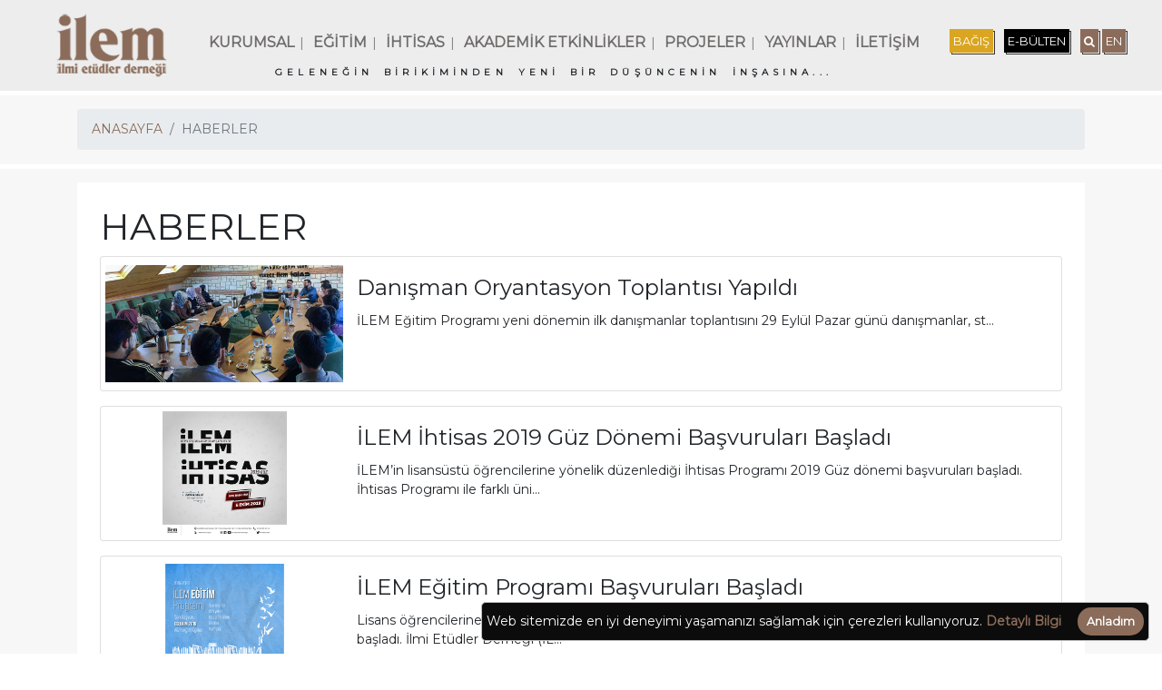

--- FILE ---
content_type: text/html; charset=UTF-8
request_url: https://www.ilem.org.tr/Haberler?page=10
body_size: 7861
content:
<!DOCTYPE html>
<html lang="tr">
<head>
    <title>HABERLER - İLMİ ETÜDLER DERNEĞİ</title>
    <meta charset="utf-8" />
    <meta name="viewport" content="width=device-width, initial-scale=1" />
    <meta property="og:locale" content="tr_TR" />
    <meta property="og:type" content="website" />
    <meta property="og:site_name" content="İLEM - İlmi Etüdler Derneği" />
    <meta name="twitter:card" content="summary_large_image" />
    <meta name="twitter:site" content="@ilmietudler" />
    <meta name="description" content="&lt;pre&gt;İLEM, modern bilimsel üretim geleneğinin ve onun araçsallaşmış insan, tarih ve toplum öğretilerinin açıklandığı bir zeminde dünya tarihine ve coğrafyamızın tarihine ilişkin doğru bir kavrayış oluşturmayı hedeflemiştir.&lt;/pre&gt;"/>
    <meta property="og:title" content="İLMİ ETÜDLER DERNEĞİ"/>
    <meta property="og:description" content="&lt;pre&gt;İLEM, modern bilimsel üretim geleneğinin ve onun araçsallaşmış insan, tarih ve toplum öğretilerinin açıklandığı bir zeminde dünya tarihine ve coğrafyamızın tarihine ilişkin doğru bir kavrayış oluşturmayı hedeflemiştir.&lt;/pre&gt;"/>
    <meta property="og:url" content="https://www.ilem.org.tr/" />
    <meta property="og:image" content="https://www.ilem.org.tr/images/default/user.png" />
    <meta property="og:image:secure_url" content="https://www.ilem.org.tr/images/default/user.png" />
    <meta name="twitter:title" content="İLEM - İlmi Etüdler Derneği" />
    <meta name="twitter:image" content="https://www.ilem.org.tr/images/default/user.png" />
    <meta
        name="twitter:description"
        content="&lt;pre&gt;İLEM, modern bilimsel üretim geleneğinin ve onun araçsallaşmış insan, tarih ve toplum öğretilerinin açıklandığı bir zeminde dünya tarihine ve coğrafyamızın tarihine ilişkin doğru bir kavrayış oluşturmayı hedeflemiştir.&lt;/pre&gt;"
    />
        <link rel="shortcut icon" type="image/x-icon" href="/settings/favicon.png">
    <link href="/assets/css/style.css" rel="stylesheet" type="text/css" />
    <link href="/assets/css/responsive.css" rel="stylesheet" type="text/css" />
    <link href="/assets/css/swiper-bundle.min.css" rel="stylesheet" type="text/css" />
    <link href="/assets/css/lightbox.min.css" rel="stylesheet" type="text/css" />
    <link href="/assets/bootstrap/css/bootstrap.css" rel="stylesheet" type="text/css" />
    <link href="/assets/css/font-awesome.min.css" rel="stylesheet" type="text/css" />
    <style>

        

        #headerdiv2 .active {
            padding: 3px;
            border-top: 1px solid;
            border-bottom: 1px solid;
            font-size: 14px;
        }
    </style>
    <!-- Global site tag (gtag.js) - Google Analytics -->
    <script async src="https://www.googletagmanager.com/gtag/js?id=UA-128574582-1"></script>
    <script>
        window.dataLayer = window.dataLayer || [];
        function gtag() {
            dataLayer.push(arguments);
        }
        gtag("js", new Date());

        gtag("config", "UA-128574582-1");
    </script>
    


    <!-- Google tag (gtag.js) -->
<script async src="https://www.googletagmanager.com/gtag/js?id=G-ZYF95T5H4S"></script>
<script>
  window.dataLayer = window.dataLayer || [];
  function gtag(){dataLayer.push(arguments);}
  gtag('js', new Date());

  gtag('config', 'G-ZYF95T5H4S');
</script>
</head>
<body>

<div id="fixed-header">

    <header>


        <div class="headerBox">
            <div class="header-div logo" id="header-div1">
                <a href="/">
                    <img class="img-fluid desktop" src="https://www.ilem.org.tr/settings/logo.png" />
                </a>

                <a href="/">
                    <img class="img-fluid mobile" src="https://www.ilem.org.tr/settings/mobil-logo.png" />
                </a>
            </div>

            <div class="ham-menu-2" id="hammenu2"><img class="ham-menu-icon" src="/assets/images/ham.png" /></div>

            <div class="header-div" id="headerdiv2">
                <ul>
                                        <li>
                                                <a class="" href="/kurumsal">KURUMSAL</a>
                    </li>
                                        <li>
                        <span>|</span>                        <a class="" href="/egitim">EĞİTİM</a>
                    </li>
                                        <li>
                        <span>|</span>                        <a class="" href="/ihtisas">İHTİSAS</a>
                    </li>
                                        <li>
                        <span>|</span>                        <a class="" href="/akademik-etkinlikler">AKADEMİK ETKİNLİKLER</a>
                    </li>
                                        <li>
                        <span>|</span>                        <a class="" href="/proje">PROJELER</a>
                    </li>
                                        <li>
                        <span>|</span>                        <a class="" href="/yayinlar">YAYINLAR</a>
                    </li>
                                        <li>
                        <span>|</span>                        <a class="" href="/iletisim">İLETİŞİM</a>
                    </li>
                                        <li class="for-mobile-menu-item"><a href="/kurumsal/bagis">BAĞIŞ</a></li>
                    <li class="for-mobile-menu-item"><a href="/bulten">E-BÜLTEN</a></li>
                    <li class="for-mobile-menu-item"><a href="/ara">ARAMA</a></li>
                </ul>
                <div style="clear: both;"></div>
                <div id="sec0"><h1 style="">GELENEĞİN BİRİKİMİNDEN YENİ BİR DÜŞÜNCENİN İNŞASINA...</h1></div>
            </div>
            <div class="header-div" id="header-div3">



                <a href="/kurumsal/bagis" class="blob-btn-sm-yel">BAĞIŞ</a>
                <a href="/bulten" class="blob-btn-sm ml-2" style="background: ;">E-BÜLTEN</a>
                <a href="/ara" class="blob-btn-sm-yel ml-2" onmouseup="document.getElementById('search-field').select();" style="background: #8b6c5a;"><i class="fa fa-search"></i></a>
                <div class="search-box search-elem" style="display: none;">
                    <button class="close">x</button>
                    <div class="inner row">
                        <div class="small-12 columns"><label class="placeholder" for="search-field">Arama</label> <input type="text" id="search-field" name="search" /> <button class="submit" type="submit">Ara</button></div>
                    </div>
                </div>

                <a href="/lang/en" class="blob-btn-sm-yel" style="background: #8b6c5a;">EN</a>

            </div>
        </div>
    </header>
</div>
<div id="header-fix-space"></div>


    <section class="kurumsal-sec">
        <div class="kurumsal-sec-box">
            <div class="container">
                <ol class="breadcrumb">
                    <li class="breadcrumb-item"><a href="/">ANASAYFA</a></li>
                    <li class="breadcrumb-item active">HABERLER</li>
                </ol>

            </div>
        </div>
    </section>

    <section class="kurumsal-sec">
        <div class="kurumsal-sec-box">
            <div class="container">

                <div class="detail-content">
                    <h1 class="page-title">HABERLER</h1>
                   <div class="row">
                       <div class="col-md-12">

                                                      <div class="row">
                               <div class="col-md-12">
                                   <div class="card mb-3">
                                       <div class="card-body" style="padding-top: 5px;padding-bottom: 5px;">
                                           <div class="row">
                                               <div class="col-md-3" style="padding: 0;">
                                                   <a href="https://www.ilem.org.tr/haberler/danisman-oryantasyon-toplantisi-yapildi-1">
                                                       <img src="/images/2019/09/danismanlar-toplantisi1.jpg" class="img-fluid" style="width: 100%;height: 137px;object-fit: contain" alt="Danışman Oryantasyon Toplantısı Yapıldı">
                                                   </a>

                                               </div>

                                               <div class="col-md-9" style="padding-top: 15px;padding-bottom: 15px;">
                                                   <a href="https://www.ilem.org.tr/haberler/danisman-oryantasyon-toplantisi-yapildi-1" style="color: inherit">
                                                       <h4 class="card-title">
                                                           Danışman Oryantasyon Toplantısı Yapıldı
                                                       </h4>
                                                       <p class="card-text">
                                                                                                                          



















İLEM
Eğitim Programı yeni dönemin ilk danışmanlar toplantısını 29 Eylül Pazar günü danışmanlar,
st...
                                                                                                                  </p>
                                                   </a>

                                               </div>

                                           </div>


                                       </div>


                                   </div>

                               </div>

                           </div>
                                                      <div class="row">
                               <div class="col-md-12">
                                   <div class="card mb-3">
                                       <div class="card-body" style="padding-top: 5px;padding-bottom: 5px;">
                                           <div class="row">
                                               <div class="col-md-3" style="padding: 0;">
                                                   <a href="https://www.ilem.org.tr/haberler/ilem-ihtisas-2019-guz-donemi-basvurulari-basladi">
                                                       <img src="/images/2019/09/instaihtisas-02.jpg" class="img-fluid" style="width: 100%;height: 137px;object-fit: contain" alt="İLEM İhtisas 2019 Güz Dönemi Başvuruları Başladı">
                                                   </a>

                                               </div>

                                               <div class="col-md-9" style="padding-top: 15px;padding-bottom: 15px;">
                                                   <a href="https://www.ilem.org.tr/haberler/ilem-ihtisas-2019-guz-donemi-basvurulari-basladi" style="color: inherit">
                                                       <h4 class="card-title">
                                                           İLEM İhtisas 2019 Güz Dönemi Başvuruları Başladı
                                                       </h4>
                                                       <p class="card-text">
                                                                                                                          İLEM’in lisansüstü öğrencilerine
yönelik düzenlediği İhtisas Programı 2019 Güz dönemi başvuruları başladı.
İhtisas Programı ile farklı üni...
                                                                                                                  </p>
                                                   </a>

                                               </div>

                                           </div>


                                       </div>


                                   </div>

                               </div>

                           </div>
                                                      <div class="row">
                               <div class="col-md-12">
                                   <div class="card mb-3">
                                       <div class="card-body" style="padding-top: 5px;padding-bottom: 5px;">
                                           <div class="row">
                                               <div class="col-md-3" style="padding: 0;">
                                                   <a href="https://www.ilem.org.tr/haberler/ilem-egitim-programi-2019-2020-basvurulari-basladi">
                                                       <img src="/images/2019/09/haber-egitim-duyuru-2019-2020.jpg" class="img-fluid" style="width: 100%;height: 137px;object-fit: contain" alt="İLEM Eğitim Programı Başvuruları Başladı">
                                                   </a>

                                               </div>

                                               <div class="col-md-9" style="padding-top: 15px;padding-bottom: 15px;">
                                                   <a href="https://www.ilem.org.tr/haberler/ilem-egitim-programi-2019-2020-basvurulari-basladi" style="color: inherit">
                                                       <h4 class="card-title">
                                                           İLEM Eğitim Programı Başvuruları Başladı
                                                       </h4>
                                                       <p class="card-text">
                                                                                                                          Lisans öğrencilerine yönelik
düzenlemiş olduğumuz İLEM Eğitim Programı
2019-2020 dönemi başvuruları başladı.&nbsp;İlmi Etüdler Derneği (İL...
                                                                                                                  </p>
                                                   </a>

                                               </div>

                                           </div>


                                       </div>


                                   </div>

                               </div>

                           </div>
                                                      <div class="row">
                               <div class="col-md-12">
                                   <div class="card mb-3">
                                       <div class="card-body" style="padding-top: 5px;padding-bottom: 5px;">
                                           <div class="row">
                                               <div class="col-md-3" style="padding: 0;">
                                                   <a href="https://www.ilem.org.tr/haberler/ilem-yayinlarindan-uc-yeni-eser">
                                                       <img src="/images/2019/09/üçlü-kitap-insta1.jpg" class="img-fluid" style="width: 100%;height: 137px;object-fit: contain" alt="İlem Yayınları’ndan Üç Yeni Eser">
                                                   </a>

                                               </div>

                                               <div class="col-md-9" style="padding-top: 15px;padding-bottom: 15px;">
                                                   <a href="https://www.ilem.org.tr/haberler/ilem-yayinlarindan-uc-yeni-eser" style="color: inherit">
                                                       <h4 class="card-title">
                                                           İlem Yayınları’ndan Üç Yeni Eser
                                                       </h4>
                                                       <p class="card-text">
                                                                                                                          İlmi Etüdler Derneği Araştırma ve Yayın Komisyonu bünyesinde faaliyet gösteren İlem Yayınları nitelikli bir yayıncılık misyonuyla çalışmalar...
                                                                                                                  </p>
                                                   </a>

                                               </div>

                                           </div>


                                       </div>


                                   </div>

                               </div>

                           </div>
                                                      <div class="row">
                               <div class="col-md-12">
                                   <div class="card mb-3">
                                       <div class="card-body" style="padding-top: 5px;padding-bottom: 5px;">
                                           <div class="row">
                                               <div class="col-md-3" style="padding: 0;">
                                                   <a href="https://www.ilem.org.tr/haberler/21-yuzyilda-ummet-olmanin-anlami-istanbulda-tartisildi">
                                                       <img src="/images/2019/08/0001.JPG" class="img-fluid" style="width: 100%;height: 137px;object-fit: contain" alt="21. Yüzyılda Ümmet Olmanın Anlamı İstanbul’da Tartışıldı!">
                                                   </a>

                                               </div>

                                               <div class="col-md-9" style="padding-top: 15px;padding-bottom: 15px;">
                                                   <a href="https://www.ilem.org.tr/haberler/21-yuzyilda-ummet-olmanin-anlami-istanbulda-tartisildi" style="color: inherit">
                                                       <h4 class="card-title">
                                                           21. Yüzyılda Ümmet Olmanın Anlamı İstanbul’da Tartışıldı!
                                                       </h4>
                                                       <p class="card-text">
                                                                                                                          İLEM organizatörlüğünde Yurtdışı Türkler ve Akraba Topluluklar Başkanlığı (YTB), İstanbul 29 Mayıs Üniversitesi, Islamic Cooperation of Yout...
                                                                                                                  </p>
                                                   </a>

                                               </div>

                                           </div>


                                       </div>


                                   </div>

                               </div>

                           </div>
                                                      <div class="row">
                               <div class="col-md-12">
                                   <div class="card mb-3">
                                       <div class="card-body" style="padding-top: 5px;padding-bottom: 5px;">
                                           <div class="row">
                                               <div class="col-md-3" style="padding: 0;">
                                                   <a href="https://www.ilem.org.tr/haberler/21-yuzyilda-ummet-olmanin-anlami-istanbulda-tartisiliyor">
                                                       <img src="/images/2019/07/IMG_8924.jpg" class="img-fluid" style="width: 100%;height: 137px;object-fit: contain" alt="21. Yüzyılda Ümmet Olmanın Anlamı İstanbul’da Tartışılıyor">
                                                   </a>

                                               </div>

                                               <div class="col-md-9" style="padding-top: 15px;padding-bottom: 15px;">
                                                   <a href="https://www.ilem.org.tr/haberler/21-yuzyilda-ummet-olmanin-anlami-istanbulda-tartisiliyor" style="color: inherit">
                                                       <h4 class="card-title">
                                                           21. Yüzyılda Ümmet Olmanın Anlamı İstanbul’da Tartışılıyor
                                                       </h4>
                                                       <p class="card-text">
                                                                                                                          25 ülkeden 60 akademisyenin katılımı ve “İslam’ın Transnasyonal Boyutları ve Ümmet” başlığıyla “Ümmet”e dair teorik ve çağdaş yaklaşımlar ta...
                                                                                                                  </p>
                                                   </a>

                                               </div>

                                           </div>


                                       </div>


                                   </div>

                               </div>

                           </div>
                                                      <div class="row">
                               <div class="col-md-12">
                                   <div class="card mb-3">
                                       <div class="card-body" style="padding-top: 5px;padding-bottom: 5px;">
                                           <div class="row">
                                               <div class="col-md-3" style="padding: 0;">
                                                   <a href="https://www.ilem.org.tr/haberler/25-ulkeden-65-akademisyen-ummeti-muzakere-edecek">
                                                       <img src="/images/2019/07/afis-iiss6-acilis-1.jpg" class="img-fluid" style="width: 100%;height: 137px;object-fit: contain" alt="25 Ülkeden 65 Akademisyen Ümmeti Müzakere Edecek">
                                                   </a>

                                               </div>

                                               <div class="col-md-9" style="padding-top: 15px;padding-bottom: 15px;">
                                                   <a href="https://www.ilem.org.tr/haberler/25-ulkeden-65-akademisyen-ummeti-muzakere-edecek" style="color: inherit">
                                                       <h4 class="card-title">
                                                           25 Ülkeden 65 Akademisyen Ümmeti Müzakere Edecek
                                                       </h4>
                                                       <p class="card-text">
                                                                                                                          6. Uluslararası İLEM Yaz Okulunda “İslam’ın Transnasyonal
Boyutarı ve Ümmet” konusu ele alınarak “Ümmet”e dair teorik ve çağdaş
yaklaşımla...
                                                                                                                  </p>
                                                   </a>

                                               </div>

                                           </div>


                                       </div>


                                   </div>

                               </div>

                           </div>
                                                      <div class="row">
                               <div class="col-md-12">
                                   <div class="card mb-3">
                                       <div class="card-body" style="padding-top: 5px;padding-bottom: 5px;">
                                           <div class="row">
                                               <div class="col-md-3" style="padding: 0;">
                                                   <a href="https://www.ilem.org.tr/haberler/ilem-4yaz-akademisi-gerceklesti">
                                                       <img src="/images/2019/07/1.jpg" class="img-fluid" style="width: 100%;height: 137px;object-fit: contain" alt="İLEM 4.Yaz Akademisi Gerçekleşti">
                                                   </a>

                                               </div>

                                               <div class="col-md-9" style="padding-top: 15px;padding-bottom: 15px;">
                                                   <a href="https://www.ilem.org.tr/haberler/ilem-4yaz-akademisi-gerceklesti" style="color: inherit">
                                                       <h4 class="card-title">
                                                           İLEM 4.Yaz Akademisi Gerçekleşti
                                                       </h4>
                                                       <p class="card-text">
                                                                                                                          İLEM,
15-20 Temmuz tarihleri arasında Anadolu’daki lisans eğitimlerine devam eden öğrencilere
yönelik düzenlediği İLEM 4.Yaz Akademisi’ni ...
                                                                                                                  </p>
                                                   </a>

                                               </div>

                                           </div>


                                       </div>


                                   </div>

                               </div>

                           </div>
                                                      <div class="row">
                               <div class="col-md-12">
                                   <div class="card mb-3">
                                       <div class="card-body" style="padding-top: 5px;padding-bottom: 5px;">
                                           <div class="row">
                                               <div class="col-md-3" style="padding: 0;">
                                                   <a href="https://www.ilem.org.tr/haberler/ilke-calismalarini-vakif-olarak-surdurecek">
                                                       <img src="/images/2019/07/ilke-slider-ilem.jpg" class="img-fluid" style="width: 100%;height: 137px;object-fit: contain" alt="İLKE, Çalışmalarını Vakıf Olarak Sürdürecek">
                                                   </a>

                                               </div>

                                               <div class="col-md-9" style="padding-top: 15px;padding-bottom: 15px;">
                                                   <a href="https://www.ilem.org.tr/haberler/ilke-calismalarini-vakif-olarak-surdurecek" style="color: inherit">
                                                       <h4 class="card-title">
                                                           İLKE, Çalışmalarını Vakıf Olarak Sürdürecek
                                                       </h4>
                                                       <p class="card-text">
                                                                                                                          Yaklaşık kırk yıllık bir gelenekten gelen ve birçok hayır kuruluşunun öncülüğünü yapan İLKE İlim Kültür Eğitim Derneği çalışmalarını artık v...
                                                                                                                  </p>
                                                   </a>

                                               </div>

                                           </div>


                                       </div>


                                   </div>

                               </div>

                           </div>
                                                      <div class="row">
                               <div class="col-md-12">
                                   <div class="card mb-3">
                                       <div class="card-body" style="padding-top: 5px;padding-bottom: 5px;">
                                           <div class="row">
                                               <div class="col-md-3" style="padding: 0;">
                                                   <a href="https://www.ilem.org.tr/haberler/ilem-4-yaz-akademisi-basladi">
                                                       <img src="/images/2019/07/IMG_7370.JPG" class="img-fluid" style="width: 100%;height: 137px;object-fit: contain" alt="İLEM 4. Yaz Akademisi Başladı">
                                                   </a>

                                               </div>

                                               <div class="col-md-9" style="padding-top: 15px;padding-bottom: 15px;">
                                                   <a href="https://www.ilem.org.tr/haberler/ilem-4-yaz-akademisi-basladi" style="color: inherit">
                                                       <h4 class="card-title">
                                                           İLEM 4. Yaz Akademisi Başladı
                                                       </h4>
                                                       <p class="card-text">
                                                                                                                          İlmi
Etüdler Derneği (İLEM) olarak Mavera Eğitim ve Sağlık Vakfı’nın destekleriyle İstanbul’dan
Anadolu’ya İlim Köprüsü olmak için bu yıl ...
                                                                                                                  </p>
                                                   </a>

                                               </div>

                                           </div>


                                       </div>


                                   </div>

                               </div>

                           </div>
                                                      <div class="row">
                               <div class="col-md-12">
                                   <div class="card mb-3">
                                       <div class="card-body" style="padding-top: 5px;padding-bottom: 5px;">
                                           <div class="row">
                                               <div class="col-md-3" style="padding: 0;">
                                                   <a href="https://www.ilem.org.tr/haberler/islamcilik-calismalarinda-yonelimler-calistayi-raporu-yayinlandi">
                                                       <img src="/images/2019/06/calistay.jpg" class="img-fluid" style="width: 100%;height: 137px;object-fit: contain" alt="İslamcılık Çalışmalarında Yönelimler Çalıştayı Raporu Yayınlandı">
                                                   </a>

                                               </div>

                                               <div class="col-md-9" style="padding-top: 15px;padding-bottom: 15px;">
                                                   <a href="https://www.ilem.org.tr/haberler/islamcilik-calismalarinda-yonelimler-calistayi-raporu-yayinlandi" style="color: inherit">
                                                       <h4 class="card-title">
                                                           İslamcılık Çalışmalarında Yönelimler Çalıştayı Raporu Yayınlandı
                                                       </h4>
                                                       <p class="card-text">
                                                                                                                          Türkiye’de İslamcılık düşüncesi üzerine çalışan akademisyenlerin bir araya geldikleri çalıştayda alan araştırmasının mevcut durumu tartışılı...
                                                                                                                  </p>
                                                   </a>

                                               </div>

                                           </div>


                                       </div>


                                   </div>

                               </div>

                           </div>
                                                      <div class="row">
                               <div class="col-md-12">
                                   <div class="card mb-3">
                                       <div class="card-body" style="padding-top: 5px;padding-bottom: 5px;">
                                           <div class="row">
                                               <div class="col-md-3" style="padding: 0;">
                                                   <a href="https://www.ilem.org.tr/haberler/ilem-mensuplari-piknikte-bulustu">
                                                       <img src="/images/2019/06/IMG_61371.JPG" class="img-fluid" style="width: 100%;height: 137px;object-fit: contain" alt="İLEM Mensupları Piknikte Buluştu">
                                                   </a>

                                               </div>

                                               <div class="col-md-9" style="padding-top: 15px;padding-bottom: 15px;">
                                                   <a href="https://www.ilem.org.tr/haberler/ilem-mensuplari-piknikte-bulustu" style="color: inherit">
                                                       <h4 class="card-title">
                                                           İLEM Mensupları Piknikte Buluştu
                                                       </h4>
                                                       <p class="card-text">
                                                                                                                          İlmi Etüdler Derneği (İLEM), 22 Haziran Cumartesi günü 3. Mensuplar ve
Mezunlar Buluşması’nda bir araya geldi. İLEM’in kurulduğu günden bu ...
                                                                                                                  </p>
                                                   </a>

                                               </div>

                                           </div>


                                       </div>


                                   </div>

                               </div>

                           </div>
                                                      <div class="row">
                               <div class="col-md-12">
                                   <div class="card mb-3">
                                       <div class="card-body" style="padding-top: 5px;padding-bottom: 5px;">
                                           <div class="row">
                                               <div class="col-md-3" style="padding: 0;">
                                                   <a href="https://www.ilem.org.tr/haberler/bayramda-gonuldaslarimizla-bir-araya-geldik">
                                                       <img src="/images/2019/06/1.JPG" class="img-fluid" style="width: 100%;height: 137px;object-fit: contain" alt="Bayramda Gönüldaşlarımızla Bir Araya Geldik">
                                                   </a>

                                               </div>

                                               <div class="col-md-9" style="padding-top: 15px;padding-bottom: 15px;">
                                                   <a href="https://www.ilem.org.tr/haberler/bayramda-gonuldaslarimizla-bir-araya-geldik" style="color: inherit">
                                                       <h4 class="card-title">
                                                           Bayramda Gönüldaşlarımızla Bir Araya Geldik
                                                       </h4>
                                                       <p class="card-text">
                                                                                                                          Çatı kuruluşumuz İLKE
Derneği tarafından artık geleneksel hale gelen bayramlaşma töreni Ramazan
Bayramında da icra edildi. İLKE’de gerçekl...
                                                                                                                  </p>
                                                   </a>

                                               </div>

                                           </div>


                                       </div>


                                   </div>

                               </div>

                           </div>
                                                      <div class="row">
                               <div class="col-md-12">
                                   <div class="card mb-3">
                                       <div class="card-body" style="padding-top: 5px;padding-bottom: 5px;">
                                           <div class="row">
                                               <div class="col-md-3" style="padding: 0;">
                                                   <a href="https://www.ilem.org.tr/haberler/ilem-4-yaz-akademisi-basvurulari-sona-erdi">
                                                       <img src="/images/2019/06/yaz_akademisi_facebook.jpg" class="img-fluid" style="width: 100%;height: 137px;object-fit: contain" alt="İLEM 4. Yaz Akademisi Başvuruları Sona Erdi">
                                                   </a>

                                               </div>

                                               <div class="col-md-9" style="padding-top: 15px;padding-bottom: 15px;">
                                                   <a href="https://www.ilem.org.tr/haberler/ilem-4-yaz-akademisi-basvurulari-sona-erdi" style="color: inherit">
                                                       <h4 class="card-title">
                                                           İLEM 4. Yaz Akademisi Başvuruları Sona Erdi
                                                       </h4>
                                                       <p class="card-text">
                                                                                                                          İlmi Etüdler Derneği’nin
(İLEM) İstanbul dışında lisans eğitimlerine devam eden öğrencilere yönelik
düzenlediği 4. İLEM Yaz Akademisi’nin ...
                                                                                                                  </p>
                                                   </a>

                                               </div>

                                           </div>


                                       </div>


                                   </div>

                               </div>

                           </div>
                                                      <div class="row">
                               <div class="col-md-12">
                                   <div class="card mb-3">
                                       <div class="card-body" style="padding-top: 5px;padding-bottom: 5px;">
                                           <div class="row">
                                               <div class="col-md-3" style="padding: 0;">
                                                   <a href="https://www.ilem.org.tr/haberler/6-iissye-60-farkli-ulkeden-437-basvuru">
                                                       <img src="/images/2019/05/insta-extended.jpg" class="img-fluid" style="width: 100%;height: 137px;object-fit: contain" alt="6. IISS’ye 60 Farklı Ülkeden 437 Başvuru">
                                                   </a>

                                               </div>

                                               <div class="col-md-9" style="padding-top: 15px;padding-bottom: 15px;">
                                                   <a href="https://www.ilem.org.tr/haberler/6-iissye-60-farkli-ulkeden-437-basvuru" style="color: inherit">
                                                       <h4 class="card-title">
                                                           6. IISS’ye 60 Farklı Ülkeden 437 Başvuru
                                                       </h4>
                                                       <p class="card-text">
                                                                                                                          Uluslararası İLEM Yaz
Okulu (Intenational ILEM Summer School) İslam dünyasının sorunlarını dert
edinen ve bu alanda araştırmalar yapan far...
                                                                                                                  </p>
                                                   </a>

                                               </div>

                                           </div>


                                       </div>


                                   </div>

                               </div>

                           </div>
                                                      <div class="row">
                               <div class="col-md-12">
                                   <div class="card mb-3">
                                       <div class="card-body" style="padding-top: 5px;padding-bottom: 5px;">
                                           <div class="row">
                                               <div class="col-md-3" style="padding: 0;">
                                                   <a href="https://www.ilem.org.tr/haberler/1980-sonrasi-islamcilik-dusuncesi-4-ciltte-toplandi">
                                                       <img src="/images/2019/05/kutuidp_1.jpg" class="img-fluid" style="width: 100%;height: 137px;object-fit: contain" alt="1980 Sonrası İslamcılık Düşüncesi 4 Ciltte Toplandı">
                                                   </a>

                                               </div>

                                               <div class="col-md-9" style="padding-top: 15px;padding-bottom: 15px;">
                                                   <a href="https://www.ilem.org.tr/haberler/1980-sonrasi-islamcilik-dusuncesi-4-ciltte-toplandi" style="color: inherit">
                                                       <h4 class="card-title">
                                                           1980 Sonrası İslamcılık Düşüncesi 4 Ciltte Toplandı
                                                       </h4>
                                                       <p class="card-text">
                                                                                                                          İLEM (İlmi Etüdler Derneği) tarafından 2013 yılından itibaren büyük özveri ve yoğun bir çalışma ile yürütülen İslamcı Dergiler Projesi (İDP...
                                                                                                                  </p>
                                                   </a>

                                               </div>

                                           </div>


                                       </div>


                                   </div>

                               </div>

                           </div>
                                                      <div class="row">
                               <div class="col-md-12">
                                   <div class="card mb-3">
                                       <div class="card-body" style="padding-top: 5px;padding-bottom: 5px;">
                                           <div class="row">
                                               <div class="col-md-3" style="padding: 0;">
                                                   <a href="https://www.ilem.org.tr/haberler/ilem-2019-yaz-akademisi-basvurulari-basladi">
                                                       <img src="/images/2019/05/yaz_akademisi_facebook.jpg" class="img-fluid" style="width: 100%;height: 137px;object-fit: contain" alt="İLEM 4. Yaz Akademisi Başvuruları Başladı">
                                                   </a>

                                               </div>

                                               <div class="col-md-9" style="padding-top: 15px;padding-bottom: 15px;">
                                                   <a href="https://www.ilem.org.tr/haberler/ilem-2019-yaz-akademisi-basvurulari-basladi" style="color: inherit">
                                                       <h4 class="card-title">
                                                           İLEM 4. Yaz Akademisi Başvuruları Başladı
                                                       </h4>
                                                       <p class="card-text">
                                                                                                                          İstanbul’dan Anadolu’ya İlim
Köprüsüİlmi Etüdler Derneği’nin (İLEM) İstanbul
dışında lisans eğitimlerine devam eden öğrencilere yönelik dü...
                                                                                                                  </p>
                                                   </a>

                                               </div>

                                           </div>


                                       </div>


                                   </div>

                               </div>

                           </div>
                                                      <div class="row">
                               <div class="col-md-12">
                                   <div class="card mb-3">
                                       <div class="card-body" style="padding-top: 5px;padding-bottom: 5px;">
                                           <div class="row">
                                               <div class="col-md-3" style="padding: 0;">
                                                   <a href="https://www.ilem.org.tr/haberler/ilem-18-donem-mezunlarini-verdi">
                                                       <img src="/images/2019/05/1.JPG" class="img-fluid" style="width: 100%;height: 137px;object-fit: contain" alt="İLEM Eğitim Programı 18. Dönem Mezunlarını Verdi">
                                                   </a>

                                               </div>

                                               <div class="col-md-9" style="padding-top: 15px;padding-bottom: 15px;">
                                                   <a href="https://www.ilem.org.tr/haberler/ilem-18-donem-mezunlarini-verdi" style="color: inherit">
                                                       <h4 class="card-title">
                                                           İLEM Eğitim Programı 18. Dönem Mezunlarını Verdi
                                                       </h4>
                                                       <p class="card-text">
                                                                                                                          İlmi Etüdler Derneği
(İLEM) Eğitim Programı 2018-2019 Kapanış Konferansı ve Mezuniyet Programı gerçekleşti.
Marmara İlahiyat Fakültesi Pro...
                                                                                                                  </p>
                                                   </a>

                                               </div>

                                           </div>


                                       </div>


                                   </div>

                               </div>

                           </div>
                                                      <div class="row">
                               <div class="col-md-12">
                                   <div class="card mb-3">
                                       <div class="card-body" style="padding-top: 5px;padding-bottom: 5px;">
                                           <div class="row">
                                               <div class="col-md-3" style="padding: 0;">
                                                   <a href="https://www.ilem.org.tr/haberler/8-tlck-malatyada-gerceklesti">
                                                       <img src="/images/2019/05/IMG_1-site.jpg" class="img-fluid" style="width: 100%;height: 137px;object-fit: contain" alt="8. TLÇK Malatya&#039;da Gerçekleşti">
                                                   </a>

                                               </div>

                                               <div class="col-md-9" style="padding-top: 15px;padding-bottom: 15px;">
                                                   <a href="https://www.ilem.org.tr/haberler/8-tlck-malatyada-gerceklesti" style="color: inherit">
                                                       <h4 class="card-title">
                                                           8. TLÇK Malatya&#039;da Gerçekleşti
                                                       </h4>
                                                       <p class="card-text">
                                                                                                                          İlmi Etüdler Derneği (İLEM) ve İnönü Üniversitesi ile işbirliğiyle düzenlenen 8. Türkiye Lisansüstü Çalışmalar Kongresi, İnönü Üniversitesin...
                                                                                                                  </p>
                                                   </a>

                                               </div>

                                           </div>


                                       </div>


                                   </div>

                               </div>

                           </div>
                                                      <div class="row">
                               <div class="col-md-12">
                                   <div class="card mb-3">
                                       <div class="card-body" style="padding-top: 5px;padding-bottom: 5px;">
                                           <div class="row">
                                               <div class="col-md-3" style="padding: 0;">
                                                   <a href="https://www.ilem.org.tr/haberler/7-islam-iktisadi-atolyesi-tamamlandi">
                                                       <img src="/images/2019/04/iew7_(2).JPG" class="img-fluid" style="width: 100%;height: 137px;object-fit: contain" alt="7. İslam İktisadı Atölyesi Tamamlandı">
                                                   </a>

                                               </div>

                                               <div class="col-md-9" style="padding-top: 15px;padding-bottom: 15px;">
                                                   <a href="https://www.ilem.org.tr/haberler/7-islam-iktisadi-atolyesi-tamamlandi" style="color: inherit">
                                                       <h4 class="card-title">
                                                           7. İslam İktisadı Atölyesi Tamamlandı
                                                       </h4>
                                                       <p class="card-text">
                                                                                                                          İslam İktisadı Araştırmaları
Merkezi (İKAM)’nin Türkiye İktisadi Girişim ve İş Ahlakı Derneği (İGİAD) ve
İlmi Etüdler Derneği (İLEM) ile b...
                                                                                                                  </p>
                                                   </a>

                                               </div>

                                           </div>


                                       </div>


                                   </div>

                               </div>

                           </div>
                                                      <div class="row">
                               <div class="col-md-12">
                                   <div class="card mb-3">
                                       <div class="card-body" style="padding-top: 5px;padding-bottom: 5px;">
                                           <div class="row">
                                               <div class="col-md-3" style="padding: 0;">
                                                   <a href="https://www.ilem.org.tr/haberler/islam-siyaset-dusuncesi-projesi-tanitildi">
                                                       <img src="/images/2019/02/IMG_1286-web.jpg" class="img-fluid" style="width: 100%;height: 137px;object-fit: contain" alt="İslam Siyaset Düşüncesi Projesi Tanıtıldı">
                                                   </a>

                                               </div>

                                               <div class="col-md-9" style="padding-top: 15px;padding-bottom: 15px;">
                                                   <a href="https://www.ilem.org.tr/haberler/islam-siyaset-dusuncesi-projesi-tanitildi" style="color: inherit">
                                                       <h4 class="card-title">
                                                           İslam Siyaset Düşüncesi Projesi Tanıtıldı
                                                       </h4>
                                                       <p class="card-text">
                                                                                                                          İlmi Etüdler Derneği
(İLEM), İslam Siyaset Düşüncesi (İSD) Katalog Projesi ve İslam Siyaset
Düşüncesi Kitabı Tanıtım Toplantısı gerçekleşt...
                                                                                                                  </p>
                                                   </a>

                                               </div>

                                           </div>


                                       </div>


                                   </div>

                               </div>

                           </div>
                                                      <div class="row">
                               <div class="col-md-12">
                                   <div class="card mb-3">
                                       <div class="card-body" style="padding-top: 5px;padding-bottom: 5px;">
                                           <div class="row">
                                               <div class="col-md-3" style="padding: 0;">
                                                   <a href="https://www.ilem.org.tr/haberler/2019-donemarasi-kampi">
                                                       <img src="/images/2019/02/1.jpg" class="img-fluid" style="width: 100%;height: 137px;object-fit: contain" alt="2019 Dönemarası Kampı">
                                                   </a>

                                               </div>

                                               <div class="col-md-9" style="padding-top: 15px;padding-bottom: 15px;">
                                                   <a href="https://www.ilem.org.tr/haberler/2019-donemarasi-kampi" style="color: inherit">
                                                       <h4 class="card-title">
                                                           2019 Dönemarası Kampı
                                                       </h4>
                                                       <p class="card-text">
                                                                                                                          2019 DÖNEMARASI KAMPIİLEM Eğitim
Programına devam eden öğrenciler, dönem arası kampında bir araya gelerek
dönemin yorgunluğunu attı. Kadın...
                                                                                                                  </p>
                                                   </a>

                                               </div>

                                           </div>


                                       </div>


                                   </div>

                               </div>

                           </div>
                                                      <div class="row">
                               <div class="col-md-12">
                                   <div class="card mb-3">
                                       <div class="card-body" style="padding-top: 5px;padding-bottom: 5px;">
                                           <div class="row">
                                               <div class="col-md-3" style="padding: 0;">
                                                   <a href="https://www.ilem.org.tr/haberler/ilem-mobil-uygulama">
                                                       <img src="/images/2019/01/app-reklam-insta.jpg" class="img-fluid" style="width: 100%;height: 137px;object-fit: contain" alt="İLEM Mobil Uygulaması Yayında">
                                                   </a>

                                               </div>

                                               <div class="col-md-9" style="padding-top: 15px;padding-bottom: 15px;">
                                                   <a href="https://www.ilem.org.tr/haberler/ilem-mobil-uygulama" style="color: inherit">
                                                       <h4 class="card-title">
                                                           İLEM Mobil Uygulaması Yayında
                                                       </h4>
                                                       <p class="card-text">
                                                                                                                          Artık İLEM’i telefonlarınızdan takip edebileceksiniz. İLEM Mobil Uygulaması kolay erişim, mobil bildirimler gibi bir çok kolaylık sağlıyor.A...
                                                                                                                  </p>
                                                   </a>

                                               </div>

                                           </div>


                                       </div>


                                   </div>

                               </div>

                           </div>
                                                      <div class="row">
                               <div class="col-md-12">
                                   <div class="card mb-3">
                                       <div class="card-body" style="padding-top: 5px;padding-bottom: 5px;">
                                           <div class="row">
                                               <div class="col-md-3" style="padding: 0;">
                                                   <a href="https://www.ilem.org.tr/haberler/insan-ve-toplumun-8-cilt-4-sayisi-yayimlandi">
                                                       <img src="/images/2018/12/ivt8-4.jpg" class="img-fluid" style="width: 100%;height: 137px;object-fit: contain" alt="İnsan ve Toplum&#039;un 8. Cilt 4. Sayısı Yayımlandı!">
                                                   </a>

                                               </div>

                                               <div class="col-md-9" style="padding-top: 15px;padding-bottom: 15px;">
                                                   <a href="https://www.ilem.org.tr/haberler/insan-ve-toplumun-8-cilt-4-sayisi-yayimlandi" style="color: inherit">
                                                       <h4 class="card-title">
                                                           İnsan ve Toplum&#039;un 8. Cilt 4. Sayısı Yayımlandı!
                                                       </h4>
                                                       <p class="card-text">
                                                                                                                          İnsan & Toplum, 2011 yılından bu yana İlmi Etüdler
Derneği tarafından yayımlanan ve alanında önemli atıf indekslerince taranan
hakemli bir...
                                                                                                                  </p>
                                                   </a>

                                               </div>

                                           </div>


                                       </div>


                                   </div>

                               </div>

                           </div>
                                                      <div class="row">
                               <div class="col-md-12">
                                   <div class="card mb-3">
                                       <div class="card-body" style="padding-top: 5px;padding-bottom: 5px;">
                                           <div class="row">
                                               <div class="col-md-3" style="padding: 0;">
                                                   <a href="https://www.ilem.org.tr/haberler/46-ulkeden-100-akademisyen-nevsehirde-bir-araya-geldi">
                                                       <img src="/images/2018/11/112.jpg" class="img-fluid" style="width: 100%;height: 137px;object-fit: contain" alt="46 Ülkeden 100 Akademisyen Nevşehir’de Bir Araya Geldi">
                                                   </a>

                                               </div>

                                               <div class="col-md-9" style="padding-top: 15px;padding-bottom: 15px;">
                                                   <a href="https://www.ilem.org.tr/haberler/46-ulkeden-100-akademisyen-nevsehirde-bir-araya-geldi" style="color: inherit">
                                                       <h4 class="card-title">
                                                           46 Ülkeden 100 Akademisyen Nevşehir’de Bir Araya Geldi
                                                       </h4>
                                                       <p class="card-text">
                                                                                                                          4.&nbsp;Uluslararası&nbsp;Öğrenciler&nbsp;Sosyal
Bilimler Kongresi, İlmi Etüdler Derneği (İLEM)&nbsp;ve Yurt Dışı Türkler ve
Akraba Toplul...
                                                                                                                  </p>
                                                   </a>

                                               </div>

                                           </div>


                                       </div>


                                   </div>

                               </div>

                           </div>
                                                      <div class="row">
                               <div class="col-md-12">
                                   <div class="card mb-3">
                                       <div class="card-body" style="padding-top: 5px;padding-bottom: 5px;">
                                           <div class="row">
                                               <div class="col-md-3" style="padding: 0;">
                                                   <a href="https://www.ilem.org.tr/haberler/uluslararasi-ogrenciler-sosyal-bilimler-kongresinde-bulusuyor">
                                                       <img src="/images/2018/11/uluslararası-öğrenciler.jpg" class="img-fluid" style="width: 100%;height: 137px;object-fit: contain" alt="Uluslararası öğrenciler, Sosyal Bilimler Kongresi’nde Buluşuyor">
                                                   </a>

                                               </div>

                                               <div class="col-md-9" style="padding-top: 15px;padding-bottom: 15px;">
                                                   <a href="https://www.ilem.org.tr/haberler/uluslararasi-ogrenciler-sosyal-bilimler-kongresinde-bulusuyor" style="color: inherit">
                                                       <h4 class="card-title">
                                                           Uluslararası öğrenciler, Sosyal Bilimler Kongresi’nde Buluşuyor
                                                       </h4>
                                                       <p class="card-text">
                                                                                                                           
4. Uluslararası Öğrenciler Sosyal Bilimler Kongresi, İlmi Etüdler Derneği (İLEM) ve Yurt Dışı Türkler ve Akraba Topluluklar Başkanlığı (Y...
                                                                                                                  </p>
                                                   </a>

                                               </div>

                                           </div>


                                       </div>


                                   </div>

                               </div>

                           </div>
                                                      <div class="row">
                               <div class="col-md-12">
                                   <div class="card mb-3">
                                       <div class="card-body" style="padding-top: 5px;padding-bottom: 5px;">
                                           <div class="row">
                                               <div class="col-md-3" style="padding: 0;">
                                                   <a href="https://www.ilem.org.tr/haberler/endulus-mirasi-kulturler-arasi-baglamlar-ve-kavramlarin-yolculugu-konferansi-gerceklesti">
                                                       <img src="/images/2018/11/IMG_6367.jpg" class="img-fluid" style="width: 100%;height: 137px;object-fit: contain" alt="Endülüs Mirası: Kültürler Arası Bağlamlar ve Kavramların Yolculuğu Konferansı Gerçekleşti">
                                                   </a>

                                               </div>

                                               <div class="col-md-9" style="padding-top: 15px;padding-bottom: 15px;">
                                                   <a href="https://www.ilem.org.tr/haberler/endulus-mirasi-kulturler-arasi-baglamlar-ve-kavramlarin-yolculugu-konferansi-gerceklesti" style="color: inherit">
                                                       <h4 class="card-title">
                                                           Endülüs Mirası: Kültürler Arası Bağlamlar ve Kavramların Yolculuğu Konferansı Gerçekleşti
                                                       </h4>
                                                       <p class="card-text">
                                                                                                                          Endülüs Mirası: Kültürler Arası Bağlamlar ve
Kavramların Yolculuğu {Al-Andalus in Motion: Travelling Concepts and
Cross-Cultural Contexts}...
                                                                                                                  </p>
                                                   </a>

                                               </div>

                                           </div>


                                       </div>


                                   </div>

                               </div>

                           </div>
                                                      <div class="row">
                               <div class="col-md-12">
                                   <div class="card mb-3">
                                       <div class="card-body" style="padding-top: 5px;padding-bottom: 5px;">
                                           <div class="row">
                                               <div class="col-md-3" style="padding: 0;">
                                                   <a href="https://www.ilem.org.tr/haberler/2018-2019-ilem-acilis-konferansi-gerceklesti">
                                                       <img src="/images/2018/10/011.jpg" class="img-fluid" style="width: 100%;height: 137px;object-fit: contain" alt="2018-2019 İLEM Açılış Konferansı Gerçekleşti">
                                                   </a>

                                               </div>

                                               <div class="col-md-9" style="padding-top: 15px;padding-bottom: 15px;">
                                                   <a href="https://www.ilem.org.tr/haberler/2018-2019-ilem-acilis-konferansi-gerceklesti" style="color: inherit">
                                                       <h4 class="card-title">
                                                           2018-2019 İLEM Açılış Konferansı Gerçekleşti
                                                       </h4>
                                                       <p class="card-text">
                                                                                                                          İlmi Etüdler Derneği (İLEM) her yıl Ekim ayında,
 yeni dönemi bir açılış konferansı ile
başlatıyor. Bu dönemin  ilk dersi, Doç. Dr. Berat...
                                                                                                                  </p>
                                                   </a>

                                               </div>

                                           </div>


                                       </div>


                                   </div>

                               </div>

                           </div>
                                                      <div class="row">
                               <div class="col-md-12">
                                   <div class="card mb-3">
                                       <div class="card-body" style="padding-top: 5px;padding-bottom: 5px;">
                                           <div class="row">
                                               <div class="col-md-3" style="padding: 0;">
                                                   <a href="https://www.ilem.org.tr/haberler/gelecegin-turkiyesi-projesinin-ilk-raporu-aciklandi">
                                                       <img src="/images/2018/11/IMG_0288.jpg" class="img-fluid" style="width: 100%;height: 137px;object-fit: contain" alt="Geleceğin Türkiyesi Projesinin İlk Raporu Açıklandı">
                                                   </a>

                                               </div>

                                               <div class="col-md-9" style="padding-top: 15px;padding-bottom: 15px;">
                                                   <a href="https://www.ilem.org.tr/haberler/gelecegin-turkiyesi-projesinin-ilk-raporu-aciklandi" style="color: inherit">
                                                       <h4 class="card-title">
                                                           Geleceğin Türkiyesi Projesinin İlk Raporu Açıklandı
                                                       </h4>
                                                       <p class="card-text">
                                                                                                                          Çatı kuruluşumuz İLKE İlim Kültür Eğitim Derneği,
Geleceğin Türkiyesi Projesi kapsamında hazırlanan Geleceğin Türkiyesinde Eğitim
başlıklı...
                                                                                                                  </p>
                                                   </a>

                                               </div>

                                           </div>


                                       </div>


                                   </div>

                               </div>

                           </div>
                                                      <div class="row">
                               <div class="col-md-12">
                                   <div class="card mb-3">
                                       <div class="card-body" style="padding-top: 5px;padding-bottom: 5px;">
                                           <div class="row">
                                               <div class="col-md-3" style="padding: 0;">
                                                   <a href="https://www.ilem.org.tr/haberler/8-tlck-yazi-cagrisi">
                                                       <img src="/images/2018/09/instagram.jpg" class="img-fluid" style="width: 100%;height: 137px;object-fit: contain" alt="8. TLÇK Yazı Çağrısı">
                                                   </a>

                                               </div>

                                               <div class="col-md-9" style="padding-top: 15px;padding-bottom: 15px;">
                                                   <a href="https://www.ilem.org.tr/haberler/8-tlck-yazi-cagrisi" style="color: inherit">
                                                       <h4 class="card-title">
                                                           8. TLÇK Yazı Çağrısı
                                                       </h4>
                                                       <p class="card-text">
                                                                                                                          8. Türkiye Lisansüstü Çalışmalar
	Kongresi (TLÇK) 24-27 Nisan 2019 tarihlerinde Malatya’da gerçekleştirilecektir.
	Kongre bu yıl İlmi Etüd...
                                                                                                                  </p>
                                                   </a>

                                               </div>

                                           </div>


                                       </div>


                                   </div>

                               </div>

                           </div>
                           
                           <div style="margin-top: 30px;">
                               <ul class="pagination">
                                   <nav>
        <ul class="pagination">
            
                            <li class="page-item">
                    <a class="page-link" href="https://www.ilem.org.tr/Haberler?page=9" rel="prev" aria-label="&laquo; Geri">&lsaquo;</a>
                </li>
            
            
                            
                
                
                                                                                        <li class="page-item"><a class="page-link" href="https://www.ilem.org.tr/Haberler?page=1">1</a></li>
                                                                                                <li class="page-item"><a class="page-link" href="https://www.ilem.org.tr/Haberler?page=2">2</a></li>
                                                                                        
                                    <li class="page-item disabled" aria-disabled="true"><span class="page-link">...</span></li>
                
                
                                            
                
                
                                                                                        <li class="page-item"><a class="page-link" href="https://www.ilem.org.tr/Haberler?page=7">7</a></li>
                                                                                                <li class="page-item"><a class="page-link" href="https://www.ilem.org.tr/Haberler?page=8">8</a></li>
                                                                                                <li class="page-item"><a class="page-link" href="https://www.ilem.org.tr/Haberler?page=9">9</a></li>
                                                                                                <li class="page-item active" aria-current="page"><span class="page-link">10</span></li>
                                                                                                <li class="page-item"><a class="page-link" href="https://www.ilem.org.tr/Haberler?page=11">11</a></li>
                                                                                                <li class="page-item"><a class="page-link" href="https://www.ilem.org.tr/Haberler?page=12">12</a></li>
                                                                                                <li class="page-item"><a class="page-link" href="https://www.ilem.org.tr/Haberler?page=13">13</a></li>
                                                                                        
                                    <li class="page-item disabled" aria-disabled="true"><span class="page-link">...</span></li>
                
                
                                            
                
                
                                                                                        <li class="page-item"><a class="page-link" href="https://www.ilem.org.tr/Haberler?page=19">19</a></li>
                                                                                                <li class="page-item"><a class="page-link" href="https://www.ilem.org.tr/Haberler?page=20">20</a></li>
                                                                        
            
                            <li class="page-item">
                    <a class="page-link" href="https://www.ilem.org.tr/Haberler?page=11" rel="next" aria-label="İleri &raquo;">&rsaquo;</a>
                </li>
                    </ul>
    </nav>

                               </ul>
                           </div>


                       </div>


                   </div>
                </div>
                <div class="space-25"></div>
            </div>
        </div>
    </section>

<div class="footerSection">
    <footer>
        <div class="row pt-3">
            <div class="col-md-7 mb-2" style="font-size: 14px; font-weight: bold;">
                <div class="row">
                    <div class="col-sm-6 pl-5">
                        <a href="/kurumsal">KURUMSAL</a><br />
                        <a href="/iletisim">İLETİŞİM</a><br />
                        <a href="/kurumsal/bagis"> BAĞIŞ </a><br />
                    </div>
                    <div class="col-sm-6 pl-5">
                        <a href="https://blog.ilem.org.tr" target="_blank">İLEM BLOG</a><br />
                        <a href="/gizlilik-politikasi">GİZLİLİK POLİTİKASI</a><br />
                        <a href="/bulten"> E-BÜLTEN</a><br />
                    </div>
                </div>
            </div>
            <div class="col-md-5">
                <div class="row text-center" style="font-size: 11px;">
                    <div class="col-sm-4">
                        <div><span style="padding-bottom: 2px; border-bottom: 1px solid gray;">ÇATI KURULUŞ</span></div>
                        <a href="http://www.ilke.org.tr" target="_blank"><img height="50" src="/assets/images/kurulus/ilke.png" /></a>
                    </div>
                    <div class="col-sm-7">
                        <div><span style="padding-bottom: 2px; border-bottom: 1px solid gray;">KARDEŞ KURULUŞLAR</span></div>
                        <a href="https://igiad.org.tr/" target="_blank"><img height="40" style="margin-top: 5px;" src="/assets/images/kurulus/igiad.png" /></a>
                        <a href="https://www.yekder.org/" target="_blank"><img height="40" style="margin-top: 5px;" src="/assets/images/kurulus/yekder.png" /></a>
                    </div>
                </div>
            </div>
        </div>
        <div class="footer-div text-center mt-3 mb-3" id="footer-div1">
                    <span class="p-2 shadow rounded">
                        <a target="_blank" href="https://twitter.com/ilmietudler"><i class="fa fa-twitter-square fa-2x"></i></a>
                    </span>
            <span class="p-2 shadow rounded">
                        <a target="_blank" href="https://www.instagram.com/ilmietudlerdernegi/"><i class="fa fa-instagram fa-2x"></i></a>
                    </span>
            <span class="p-2 shadow rounded">
                        <a target="_blank" href="https://www.facebook.com/ilmietudlerdernegi"><i class="fa fa-facebook fa-2x"></i></a>
                    </span>
            <span class="p-2 shadow rounded">
                        <a target="_blank" href="https://www.youtube.com/channel/UCaaRIc9Trv7cxnXyf2IGoBQ"><i class="fa fa-youtube fa-2x"></i></a>
                    </span>
            <span class="p-2 shadow rounded">
                        <a target="_blank" href="https://www.linkedin.com/company/i%CC%87lmi-et%C3%BCdler-derne%C4%9Fi/about/"><i class="fa fa-linkedin fa-2x"></i></a>
                    </span>
            <span class="p-2 shadow rounded">
                        <a target="_blank" href="https://t.me/ilmietudler"><i class="fa fa-paper-plane fa-2x"></i></a>
                    </span>
            <span class="p-2 shadow rounded">
                        <a target="_blank" href="https://open.spotify.com/show/2jv7nmmWnW82xqguDyI3jt"><i class="fa fa-spotify fa-2x"></i></a>
                    </span>
        </div>
        <div class="footer-div" id="footer-div3"><p>&copy; COPYRIGHT - İLMİ ETÜDLER DERNEĞİ - 2022</p></div>
    </footer>
</div>
<script src="https://code.jquery.com/jquery-3.6.0.min.js"></script>
<script src="/assets/js/swiper-bundle.min.js"></script>
<script src="/assets/js/lightbox.min.js"></script>
<script src="/assets/js/codes.js"></script>
<script src="/assets/bootstrap/js/bootstrap.min.js"></script>
<link rel="stylesheet" type="text/css" href="/assets/css/cookie.css" />
<script src="/assets/js/cookie.js" defer></script>
<script>
    window.addEventListener("load", function () {
        window.wpcc.init({
            border: "thin",
            corners: "small",
            colors: { popup: { background: "#0d0c0c", text: "#fefefe", border: "#bfbcbc" }, button: { background: "#555555", text: "#ffffff" } },
            position: "bottom",
            content: { href: "", message: "Web sitemizde en iyi deneyimi yaşamanızı sağlamak için çerezleri kullanıyoruz. <a href='/gizlilik-politikasi'>Detaylı Bilgi</a> ", link: "", button: " Anladım " },
        });
    });
</script>
<script>
    var swiper11 = new Swiper(".bultenSwiper", {
        slidesPerView: 3,
        spaceBetween: 30,
        pagination: {
            el: ".swiper-pagination",
            clickable: true,
        },
        breakpoints: {
            320: {
                slidesPerView: 1,
                spaceBetween: 20,
            },
            1024: {
                slidesPerView: 3,
                spaceBetween: 30,
            },
        },
        navigation: {
            nextEl: ".swiper-button-next",
            prevEl: ".swiper-button-prev",
        },
        keyboard: {
            enabled: true,
        },
        loop: true,
    });

    var swiper1 = new Swiper(".mySwiper1", {
        spaceBetween: 30,
        centeredSlides: true,
        loop: true,
        autoplay: {
            delay: 5500,
            disableOnInteraction: false,
        },
        pagination: {
            el: ".swiper-pagination1",
            clickable: true,
        },
        navigation: {
            nextEl: ".swiper-button-next",
            prevEl: ".swiper-button-prev",
        },
    });

    var swiper = new Swiper(".sliderSwiper", {
        slidesPerView: 1,
        spaceBetween: 30,
        centeredSlides: true,
        autoplay: {
            delay: 5500,
            disableOnInteraction: false,
            autoplayDisableOnInteraction: false,
        },
        pagination: {
            el: ".swiper-pagination",
            clickable: true,
        },
        navigation: {
            nextEl: ".swiper-button-next",
            prevEl: ".swiper-button-prev",
        },
        keyboard: {
            enabled: true,
        },
        loop: true,
    });

    swiper.$el.on("mouseover", () => {
        swiper.autoplay.stop();
    });

    swiper.$el.on("mouseleave", () => {
        swiper.autoplay.start();
    });

    var swiper2 = new Swiper(".Projeler", {
        spaceBetween: 30,
        centeredSlides: true,
        loop: true,
        pagination: {
            el: ".swiper-pagination2",
            clickable: true,
        },
        navigation: {
            nextEl: ".swiper-button-next",
            prevEl: ".swiper-button-prev",
        },
    });

    $(".Projeler").hover(
        function () {
            this.swiper.autoplay.stop();
        },
        function () {
            this.swiper.autoplay.start();
        }
    );

    var swiper4 = new Swiper(".Yayinlar", {
        effect: "coverflow",
        grabCursor: true,
        centeredSlides: true,
        slidesPerView: "auto",
        loop: true,
        autoplay: {
            delay: 4000,
            disableOnInteraction: false,
        },
        coverflowEffect: {
            rotate: 20,
            stretch: 0,
            depth: 350,
            modifier: 1,
            slideShadows: true,
        },
        pagination: {
            el: ".swiper-pagination",
        },
        navigation: {
            nextEl: ".swiper-button-next",
            prevEl: ".swiper-button-prev",
        },
        keyboard: {
            enabled: true,
        },
    });

    var swiper5 = new Swiper(".sliderProjelerDetay", {
        slidesPerView: 1,
        spaceBetween: 30,
        centeredSlides: true,
        autoplay: {
            delay: 5500,
            disableOnInteraction: false,
            autoplayDisableOnInteraction: false,
        },
        pagination: {
            el: ".swiper-pagination",
            clickable: true,
        },
        navigation: {
            nextEl: ".swiper-button-next",
            prevEl: ".swiper-button-prev",
        },
        keyboard: {
            enabled: true,
        },
        loop: true,
    });
</script>
<script type="text/javascript">
    $("#ders_tablosu th").each(function (i) {
        var remove = 0;

        var tds = $(this)
            .parents("table")
            .find("tr td:nth-child(" + (i + 1) + ")");
        tds.each(function (j) {
            if (this.innerHTML == "" || this.innerHTML == " ") remove++;
        });

        if (remove == $("#ders_tablosu tr").length - 1) {
            $(this).hide();
            tds.hide();
        }
    });
</script>



</body>
</html>


--- FILE ---
content_type: text/css
request_url: https://www.ilem.org.tr/assets/css/style.css
body_size: 4186
content:
@import url('https://fonts.googleapis.com/css2?family=Montserrat&display=swap');

@font-face {
    font-family: 'tFont';
    src: url('/assets/fonts/title/tfont-Regular.eot');
    src: local('tFont Regular'), local('tfont-Regular'),
    url('/assets/fonts/title/tfont-Regular.eot?#iefix') format('embedded-opentype'),
    url('/assets/fonts/title/tfont-Regular.woff2') format('woff2'),
    url('/assets/fonts/title/tfont-Regular.woff') format('woff'),
    url('/assets/fonts/title/tfont-Regular.ttf') format('truetype');
    font-weight: normal;
    font-style: normal;
}

@font-face {
    font-family: 'tFont';
    src: url('/assets/fonts/title/tfont-LightItalic.eot');
    src: local('tFont Light Italic'), local('tfont-LightItalic'),
    url('/assets/fonts/title/tfont-LightItalic.eot?#iefix') format('embedded-opentype'),
    url('/assets/fonts/title/tfont-LightItalic.woff2') format('woff2'),
    url('/assets/fonts/title/tfont-LightItalic.woff') format('woff'),
    url('/assets/fonts/title/tfont-LightItalic.ttf') format('truetype');
    font-weight: 300;
    font-style: italic;
}

@font-face {
    font-family: 'tFont';
    src: url('/assets/fonts/title/tfont-SemiBoldItalic.eot');
    src: local('tFont SemiBold Italic'), local('tfont-SemiBoldItalic'),
    url('/assets/fonts/title/tfont-SemiBoldItalic.eot?#iefix') format('embedded-opentype'),
    url('/assets/fonts/title/tfont-SemiBoldItalic.woff2') format('woff2'),
    url('/assets/fonts/title/tfont-SemiBoldItalic.woff') format('woff'),
    url('/assets/fonts/title/tfont-SemiBoldItalic.ttf') format('truetype');
    font-weight: 600;
    font-style: italic;
}

@font-face {
    font-family: 'tFont';
    src: url('/assets/fonts/title/tfont-ThinItalic.eot');
    src: local('tFont Thin Italic'), local('tfont-ThinItalic'),
    url('/assets/fonts/title/tfont-ThinItalic.eot?#iefix') format('embedded-opentype'),
    url('/assets/fonts/title/tfont-ThinItalic.woff2') format('woff2'),
    url('/assets/fonts/title/tfont-ThinItalic.woff') format('woff'),
    url('/assets/fonts/title/tfont-ThinItalic.ttf') format('truetype');
    font-weight: 100;
    font-style: italic;
}

@font-face {
    font-family: 'tFont';
    src: url('/assets/fonts/title/tfont-Italic.eot');
    src: local('tFont Italic'), local('tfont-Italic'),
    url('/assets/fonts/title/tfont-Italic.eot?#iefix') format('embedded-opentype'),
    url('/assets/fonts/title/tfont-Italic.woff2') format('woff2'),
    url('/assets/fonts/title/tfont-Italic.woff') format('woff'),
    url('/assets/fonts/title/tfont-Italic.ttf') format('truetype');
    font-weight: normal;
    font-style: italic;
}

@font-face {
    font-family: 'tFont';
    src: url('/assets/fonts/title/tfont-BoldItalic.eot');
    src: local('tFont Bold Italic'), local('tfont-BoldItalic'),
    url('/assets/fonts/title/tfont-BoldItalic.eot?#iefix') format('embedded-opentype'),
    url('/assets/fonts/title/tfont-BoldItalic.woff2') format('woff2'),
    url('/assets/fonts/title/tfont-BoldItalic.woff') format('woff'),
    url('/assets/fonts/title/tfont-BoldItalic.ttf') format('truetype');
    font-weight: bold;
    font-style: italic;
}

@font-face {
    font-family: 'tFont';
    src: url('/assets/fonts/title/tfont-Bold.eot');
    src: local('tFont Bold'), local('tfont-Bold'),
    url('/assets/fonts/title/tfont-Bold.eot?#iefix') format('embedded-opentype'),
    url('/assets/fonts/title/tfont-Bold.woff2') format('woff2'),
    url('/assets/fonts/title/tfont-Bold.woff') format('woff'),
    url('/assets/fonts/title/tfont-Bold.ttf') format('truetype');
    font-weight: bold;
    font-style: normal;
}

@font-face {
    font-family: 'tFont';
    src: url('/assets/fonts/title/tfont-Light.eot');
    src: local('tFont Light'), local('tfont-Light'),
    url('/assets/fonts/title/tfont-Light.eot?#iefix') format('embedded-opentype'),
    url('/assets/fonts/title/tfont-Light.woff2') format('woff2'),
    url('/assets/fonts/title/tfont-Light.woff') format('woff'),
    url('/assets/fonts/title/tfont-Light.ttf') format('truetype');
    font-weight: 300;
    font-style: normal;
}

@font-face {
    font-family: 'tFont';
    src: url('/assets/fonts/title/tfont-Thin.eot');
    src: local('tFont Thin'), local('tfont-Thin'),
    url('/assets/fonts/title/tfont-Thin.eot?#iefix') format('embedded-opentype'),
    url('/assets/fonts/title/tfont-Thin.woff2') format('woff2'),
    url('/assets/fonts/title/tfont-Thin.woff') format('woff'),
    url('/assets/fonts/title/tfont-Thin.ttf') format('truetype');
    font-weight: 100;
    font-style: normal;
}

@font-face {
    font-family: 'tFont';
    src: url('/assets/fonts/title/tfont-SemiBold.eot');
    src: local('tFont SemiBold'), local('tfont-SemiBold'),
    url('/assets/fonts/title/tfont-SemiBold.eot?#iefix') format('embedded-opentype'),
    url('/assets/fonts/title/tfont-SemiBold.woff2') format('woff2'),
    url('/assets/fonts/title/tfont-SemiBold.woff') format('woff'),
    url('/assets/fonts/title/tfont-SemiBold.ttf') format('truetype');
    font-weight: 600;
    font-style: normal;
}



body {
    margin: 0;
    padding: 0;
    font-family: 'Montserrat', sans-serif;
    background-color: #fff;
    font-size: 14px !important;
}

.h1,.h2,.h3,.h4,.h5,.h6,h1,h2,h3,h4,h5,h6{
    margin-bottom:.5rem;
    font-weight:500;
    line-height:1.2
}
.h1,h1 {
    font-size:2.0rem;
}
.h2,h2{
    font-size:1.5rem;
}
.h3,h3{
    font-size:1.25rem;
}
.h4,h4{
    font-size:1rem;
}
.h5,h5{
    font-size:0.75rem;
}
.h6,h6{
    font-size:0.5rem;
}

.logo .mobile {
    display: none;
}

.swiper-slide p {
    font-size: 14px;
    line-height: 23px;
    margin-top:20px;
}


.swiper-slide p a {
    text-decoration: none !important;
    color: #000;
}

.swiper-slide h5 a {
    text-decoration: none !important;
    color: #000;
}

.swiper-slide h4 a {
    text-decoration: none !important;
    color: #000;
}


.swiper-pagination-clickable .swiper-pagination-bullet {
    margin-left:3px;
}
.swiper-button-next {
    display: none!important;
    color: black!important;
    opacity: 0.4;
}

.swiper-button-prev {
    display: none!important;
    color: black!important;
    opacity: 0.4;
}

.sliderSwiper:hover .swiper-button-next {
    display: block!important;
}

.sliderSwiper:hover .swiper-button-prev {
    display: block!important;
}

.bultenSwiper .swiper-button-next {
    display: none!important;
    color: black!important;
}

.bultenSwiper:hover .swiper-button-next {
    display: block!important;
}

.bultenSwiper:hover .swiper-button-prev {
    display: block!important;
}

.Yayinlar:hover .swiper-button-next {
    display: block!important;
}

.Yayinlar:hover .swiper-button-prev {
    display: block!important;
}

.swiper-pagination-bullets .swiper-pagination-bullet-active {
    background-color: black!important;
}

.mySwiper1 .swiper-button-next {
    display: none!important;
    color: black!important;
}

.swiper-button-prev {
    display: none!important;
    color: black!important;
}

.mySwiper1:hover .swiper-button-next {
    display: block!important;
}

.mySwiper1:hover .swiper-button-prev {
    display: block!important;
}

.swiper-pagination-bullets .swiper-pagination-bullet-active {
    background-color: black!important;
}


.swiper-button-prev {
    display: none!important;
    color: black!important;
}

.Projeler .swiper-button-next {
    display: none!important;
    color: #fff!important;
}

.Projeler .swiper-button-prev {
    display: none!important;
    color: #fff!important;
}


.Projeler:hover .swiper-button-next {
    display: block!important;
}

.Projeler:hover .swiper-button-prev {
    display: block!important;
}


.bultenSwiper .swiper-button-next {
    display: none !important;
    color: #fff!important;
}

.bultenSwiper .swiper-button-prev {
    display: none!important;
    color: #fff!important;
}


.bultenSwiper:hover .swiper-button-next {
    display: block!important;
}

.bultenSwiper:hover .swiper-button-prev {
    display: block!important;
}

.swiper-pagination-bullets .swiper-pagination-bullet-active {
    background-color: black!important;
}

.anaSayfaSec5CarouselDot .swiper-pagination-bullets .swiper-pagination-bullet-active {
    background-color: white!important;
}

.anaSayfaSec5CarouselDot .swiper-pagination-bullet {
    background-color: white!important;
}


/* header */

#header-fix-space { height: 105px; }

#fixed-header {
    width: 100%;
    height: 105px;
    position: fixed;
    top: 0px;
    left: 0px;
    z-index: 1001;
    border-bottom: 5px solid #ffffff;
}

header {
    width: 100%;
    height: 100px;
    background-color: #ededed;
    margin-bottom: 5px;
}

.headerBox {
    width: 1200px;
    height: 100%;
    margin-left: calc((100% - 1200px)/2);
}

.header-div {
    float: left;
}

#header-div1 {
    height: 100%;
    width: 12%;
}

#header-div1 img {
    padding-left: 20px;
}

#headerdiv2 {
    height: 100%;
    width: 71%;
}

#headerdiv2 ul {
    list-style: none;
    margin-top: 35px;
}

#headerdiv2 ul li {
    float: left;
}

#headerdiv2 ul li a {
    color: rgb(111, 108, 108);
    margin: 0px 6px;
    text-decoration: none;
    font-size: 16px;
    font-weight: 700;
}

#headerdiv2 ul li span {
    color: grey;
}

#header-div3 {
    height: 100%;
    width: 17%;
    margin-top: 35px;
    text-align: right;
}

.m-tl-25 {
    margin-top: 25px;
    margin-left: 25px;
}

#sec0 {
    width: 100%;
    height: 30px;
    position: relative;
    top:15px;
}

#sec0 h1 {
    width: 100%;
    text-align: center;
    letter-spacing: .4vw;
    word-spacing: .3vw;
    font-weight: 600;
    font-size: 10px;
}

.ham-menu-1 {
    display: none;
}

.ham-menu-2 {
    display: none;
}

.for-mobile-menu-item {
    display: none;
}

.ekmenu-kapat-formobile {
    display: none;
}


/* footer*/

.footerSection {
    width: 100%;
    position: relative;
    background-color: #ededed;
    border-bottom: 5px solid #fff;
}

footer {
    width: 1200px;
    margin-left: calc((100% - 1200px)/2);
}

.footer-div {
    width: 100%;
    font-weight: 700;
}

#footer-div2 {
    height: 140px;
}

.footer-div2-col1 {
    height: calc(100% - 40px);
    width: calc(20% - 40px);
    float: left;
    padding: 20px;
}

.footer-div2-col1 a {
    color: black;
    text-decoration: none;
    font-size: 13px;
    line-height: 25px;
}

.footer-div2-col2 {
    height: 100%;
    width: 40%;
    float: left;
}

.footer-div2-col2-div {
    height: 100px;
    margin-top: 30px;
}

.footer-div2-col2-div-1 {
    height: 100%;
    width: 30%;
    text-align: center;
    border-right: solid grey 1px;
    float: left;
}

.footer-div2-col2-div-1 h5 {
    margin: 0px;
}

.footer-kurulus {
    width: 100%;
}

.footer-div2-col2-div-2 {
    height: 100%;
    width: calc(70% - 1px);
    text-align: center;
    float: left;
}

.footer-div2-col2-div-2 h5 {
    margin: 0px;
}

.footer-kurulus2 {
    width: 40%;
    margin: 1px 5%;
    float: left;
}

#footer-div3 {
    text-align: center;
}

#footer-div3 p {
    line-height: 30px;
    margin: 10px 0px;
    font-size: 13px;
}



/* anasayfa özel */

/* sec1 */
.homeSection {
    width: 100%;
    position: relative;
    background-color: rgb(248, 247, 247);
    border-bottom: 5px solid #fff;
}

.homeSectionContent {
    height: 100%;
    width: 1200px;
    margin-left: calc((100% - 1200px)/2);
    background-color: rgb(248, 247, 247);
}

.anaSayfaSec1 {
    width: 100%;
    position: relative;
    background-color: rgb(248, 247, 247);
}

.anaSayfaSec1Box {
    height: 100%;
    width: 1200px;
    margin-left: calc((100% - 1200px)/2);
}

.anaSayfaSec1Left {
    height: calc(100% - 50px);
    width: 500px;
    padding: 70px 50px 0px;
    float: left;
}

.anaSayfaSec1CarouselDot {
    width: 100%;
    height: 30px;
    padding: 20px 0px 0px;
}

.anaSayfaSec1CarouselDot .swiper-pagination {
    width: 350px;
    text-align: right;
    padding-right: 15px;
}

.anaSayfaSec1Right {
    height: 100%;
    width: 700px;
    float: left;
}

.anaSayfaSec1Baslik {
    width: 100%;
    height: auto;
}

.anaSayfaSec1BaslikContent {
    display: inline;
    height: auto;
    background-color: black;
    color: white;
    padding: 15px 10px;
    font-size: 19px;
    font-family: 'tFont';
    font-weight: 700;
    line-height: 45px;
}

.anaSayfaSec1BaslikContent a {
    color: white;
    text-decoration: none;
}

.anaSayfaSec1Yazi {
    width: 100%;
    height: auto;
}

.btns {
    padding: 5px 10px;
    font-size: 16px;
    background: transparent;
    border: black grey;
    transition: 1s;
}

.btns:hover {
    background: grey;
    color: white;
}

.anaSayfaSec1RightImg {
    height: 100%;
    object-fit: contain;
}


/* sec2 */

.anaSayfaSec2 {
    width: 100%;
    position: relative;
    background-color: rgb(248, 247, 247);
    border-top:5px solid #FFFFFF;
}

.anaSayfaSec2Box {
    height: 100%;
    width: 1200px;
    margin-left: calc((100% - 1200px)/2);
}

.anaSayfaSec2Div3 {
    padding: 50px !important;
    background-color: rgb(248, 247, 247);
}

.anaSayfaSec2BoxImgs {
    margin-top: 20px;
    box-shadow: 0px 0px 5px rgb(165, 165, 165, .5);
    width: 100%;
    height: 100%;
    object-fit: cover;
}


/* sec3 */

.anaSayfaSec3 {
    height: 700px;
    width: 100%;
    position: relative;
    background-color: rgb(248, 247, 247);
    border-top:5px solid #ffffff;
    top:-5px;
}

.anaSayfaSec3Box {
    height: 100%;
    width: 1200px;
    margin-left: calc((100% - 1200px)/2);
}

.anaSayfaSec3Div2 {
    height: 100%;
    width: 50%;
    float: left;
}

.anaSayfaSec3Div2:nth-child(1) {
    background-color: rgb(167, 129, 59);
    height: 700px;
}

.anaSayfaSec3LeftImg {
    float: right;
    margin-top: 95px;
    margin-right: 50px;
}

.anaSayfaSec3Baslik {
    width: 100%;
    height: auto;
    margin-top: 250px;
    margin-left: 50px;
}

.anaSayfaSec3BaslikContent {
    height: auto;
    width: 130px;
    background-color: black;
    color: white;
    padding: 20px 10px;
    font-family: 'tFont';
    letter-spacing: .5px;
}

.anaSayfaSec3BaslikContent a {
    color: white;
    text-decoration: none;
}

.anaSayfaSec3Yazi {
    width: 80%;
    height: auto;
    margin-left: 50px;
}

.anaSayfaSec3CarouselDot {
    width: 100%;
    height: 30px;
    padding: 20px 0px 0px;
}

.anaSayfaSec3CarouselDot .swiper-pagination2 {
    width: 350px;
    text-align: right;
}

.btnsForSec3 {
    position: absolute;
    left: calc(50% + 50px);
    bottom: 150px;
}


/* SecYayin */

.anaSayfaSecYayin {
    height: 400px;
    width: 100%;
    position: relative;
    background-color: rgb(248, 247, 247);
}

.anaSayfaSecYayinBox {
    height: 100%;
    width: 1200px;
    margin-left: calc((100% - 1200px)/2);
}

.anaSayfaSecYayinDiv2 {
    padding: 25px;
    height: 100%;
    width: 50%;
    float: left;
}

.anaSayfaSecYayinDiv2:nth-child(1) {
    background-color: rgb(167, 129, 59);
    height: 395px;
}

.anaSayfaSecYayinLeftImg {
    float: right;
}

.anaSayfaSecYayinBaslik {
    width: 100%;
    height: auto;
    margin-top: 75px;
    margin-left: 50px;
}

.anaSayfaSecYayinBaslikContent {
    height: auto;
    width: 130px;
    background-color: black;
    color: white;
    padding: 20px 10px;
    font-family: 'tFont';
    letter-spacing: .5px;
}

.anaSayfaSecYayinBaslikContent a {
    color: white;
    text-decoration: none;
}

.anaSayfaSecYayinYazi {
    width: 80%;
    height: auto;
    margin-left: 50px;
}

.anaSayfaSecYayinCarouselDot {
    width: 100%;
    height: 30px;
    padding: 20px 0px 0px;
}

.anaSayfaSecYayinCarouselDot .swiper-pagination2 {
    width: 350px;
    text-align: right;
}

.btnsForSecYayin {
    position: absolute;
    left: calc(50% + 50px);
    bottom: 10px;
}


/* sec4 */

.anaSayfaSec4 {
    height: 400px;
    width: 100%;
    position: relative;
    background-color: rgb(248, 247, 247);
    border-top:5px solid #FFFFFF;
}

.anaSayfaSec4Box {
    height: 100%;
    width: 1200px;
    margin-left: calc((100% - 1200px)/2);
    background-color: white;
}

.anaSayfaSec4Div2 {
    height: 100%;
    width: 50%;
    float: left;
}

.anaSayfaSec4Div2:nth-child(2) {
    background-color: rgba(80, 78, 78, 1);
    height: 395px;
}


.anaSayfaSec4Baslik {
    width: 100%;
    height: auto;
    margin-top: 100px;
    margin-left: 50px;
}

.anaSayfaSec4BaslikContent {
    height: auto;
    width: 130px;
    background-color: black;
    color: white;
    padding: 20px 10px;
    font-family: 'tFont';
    letter-spacing: .5px;
}

.anaSayfaSec4BaslikContent a {
    color: white;
    text-decoration: none;
}

.anaSayfaSec4Yazi {
    width: 80%;
    height: auto;
    margin-left: 50px;
}

.anaSayfaSec4CarouselDot {
    width: 100%;
    height: 30px;
    padding: 20px 0px 0px;
}

.anaSayfaSec4CarouselDot .swiper-pagination2 {
    width: 350px;
    text-align: right;
}

.btnsForSec4 {
    position: absolute;
    left: calc(50% - 250px);
    bottom: 100px;
}


/* sec5 */


.anaSayfaSec5Div2 {
    height: 100%;
    width: 50%;
    float: left;
}

.anaSayfaSec5Div2:nth-child(1) {
    background-color: #8b6c5a;
    height: 400px;
    width: 400px;
}

.anaSayfaSec5Div2:nth-child(2) {
    background-color: rgba(80, 78, 78, 1);
    height: 400px;
    width: 800px;
}

.anaSayfaSec5LeftImg {
    float: left;
    margin-top: 95px;
    margin-left: 50px;
}

.anaSayfaSec5Baslik {
    width: 75%;
    height: auto;
    margin: 50px 0 0 50px;
}

.anaSayfaSec5BaslikContent {
    height: auto;
    width: 280px;
    background-color: white;
    color: black;
    padding: 20px 10px;
    font-family: 'tFont';
    letter-spacing: .5px;
}

.anaSayfaSec5BaslikContent a {
    text-decoration: none;
    color: black;
}

.anaSayfaSec5Yazi {
    width: 80%;
    height: auto;
    margin-left: 50px;
    color: white;
}

.anaSayfaSec5CarouselDot {
    width: 100%;
    height: 30px;
    padding: 20px 0px 0px;
}

.anaSayfaSec5CarouselDot .swiper-pagination2 {
    width: calc(100% - 50px);
    text-align: right;
}

.btnsForSec5 {
    position: absolute;
    left: calc((100% - 1200px)/2 + 50px);
    bottom: 50px;
    border-color: white;
    z-index: 2;
}

.form-input {
    width: 70%;
    padding: 10px 0px 0px 5px;
    margin-left: 5%;
    margin-bottom: 20px;
    background-color: transparent;
    border: none;
    border-bottom: 1px solid black;
}

/* kurumsal-sec */

.kurumsal-sec {
    padding-top: 15px;
    height: auto;
    width: 100%;
    background-color: rgb(248, 247, 247);
    border-bottom:5px solid #FFFFFF;;
}

.kurumsal-sec-box {
    width: 1200px;
    margin-left: calc((100% - 1200px)/2);
    height: auto;
}

.kurumsal-sec-baslik {
    margin-left: 50px;
    padding: 35px 0px 30px;
}

.kurumsal-sec-btn {
    width: auto;
    padding: 5px 0px;
}

.kurumsal-sec-btn-c::before {
    background: black;
    color: white;
    line-height: 40px;
    font-size: 21px;
    font-family: 'tFont';
}

.kurumsal-sec-btn-c::after {
    top: 10px;
    left: 5px;
    transition: .5s;
}

.kurumsal-sec-btn-c:hover::after {
    top: 0px;
    left: 0px;
}

#kurumsal-sec-btn1::before {
    content: "Hakkımızda";
}

#kurumsal-sec-btn2::before {
    content: "Gayemiz";
}

#kurumsal-sec-btn3::before {
    content: "Vizyonumuz";
}

#kurumsal-sec-btn4::before {
    content: "Yönetim";
}

#kurumsal-sec-btn5::before {
    content: "Başkanlarımız";
}

#kurumsal-sec-btn6::before {
    content: "Kadro";
}

#kurumsal-sec-btn7::before {
    content: "Kurumsal Kimlik";
}

#kurumsal-sec-btn8::before {
    content: "Faaliyet Raporları";
}

.kurumsal-sec-p {
    height: auto;
    padding: 10px 20px;
}

.kurumsal-sec-foto {
    width: calc(100% - 50px);
    height: auto;
    margin-left: 50px;
    margin-top: 50px;
}

.kurumsal-sec-col3 {
    width: 33.3%;
    height: 100%;
    text-align: center;
    padding-bottom: 10px;
    float: left;
}

.kurumsal-sec-col3-img {
    width: 80%;
}

.kurumsal-sec-col3 h3, .kurumsal-sec-col3 h6 {
    margin: 10px 0px;
}

details>summary {
    list-style: none;
}

.kurumsal-sec-p-div:first-child {
    display: block!important;
}

.kurumsal-sec-p-div {
    margin-left: 20px;
    margin-top: 20px;
}





.flat a, .flat a:after {
    background: white;
    color: black;
    transition: all 0.5s;
}

.flat a:before {
    background: white;
    box-shadow: 0 0 0 1px #ccc;
}

.flat a:hover, .flat a.active, .flat a:hover:after, .flat a.active:after {
    background: #9EEB62;
}


.blob-btn:after {
    box-sizing: border-box;
    margin: 0;
    padding: 0;
}


.blob-btn {
    z-index: 1;
    position: relative;
    padding: 10px 10px;
    color: #fff;
    font-family: 'tFont';
    font-size: 17px;
    font-weight: 700;
    background-color: black;
    outline: none;
    border: none;
    transition: color 0.5s;
    cursor: pointer;
    text-align: center;
}

.blob-btn:after {
    content: "";
    z-index: -99 !important;
    position: absolute;
    left: 4px;
    top: 4px;
    width: 100%;
    height: 100%;
    border: 2px solid #353434;
    border-left: none;
    border-top: none;
    transition: all 0.3s 0.2s;
}

.blob-btn:hover {
    color: #f1f0f0;
    text-decoration: none;
}

.blob-btn:hover:after {
    transition: all 0.3s;
    left: 0;
    top: 0;
}


/**
small button
 */

.blob-btn-sm:after {
    box-sizing: border-box;
    margin: 0;
    padding: 0;
}


.blob-btn-sm {
    z-index: 1;
    position: relative;
    padding: 5px 4px;
    color: #fff;
    font-size: 13px;
    background-color: black;
    outline: none;
    border: none;
    transition: color 0.5s;
    cursor: pointer;
    text-align: center;
}

.blob-btn-sm:after {
    content: "";
    z-index: -99;
    position: absolute;
    left: 2px;
    top: 2px;
    width: 100%;
    height: 100%;
    border: 1px solid #353434;
    transition: all 0.3s 0.2s;
}

.blob-btn-sm:hover {
    color: #f1f0f0 !important;
    text-decoration: none;
}

.blob-btn-sm:hover:after {
    transition: all 0.3s;
    left: 0;
    top: 0;
}

/**
small button yellow
 */

.blob-btn-sm-yel:after {
    box-sizing: border-box;
    margin: 0;
    padding: 0;
}


.blob-btn-sm-yel {
    z-index: 1;
    position: relative;
    padding: 5px 4px;
    color: #fff;
    font-size: 13px;
    background-color: goldenrod;
    outline: none;
    border: none;
    transition: color 0.5s;
    cursor: pointer;
    text-align: center;
}

.blob-btn-sm-yel:after {
    content: "";
    z-index: -99;
    position: absolute;
    left: 2px;
    top: 2px;
    width: 100%;
    height: 100%;
    border: 1px solid #353434;
    transition: all 0.3s 0.2s;
}

.blob-btn-sm-yel:hover {
    color: #f1f0f0;
    text-decoration: none;
}

.blob-btn-sm-yel:hover:after {
    transition: all 0.3s;
    left: 0;
    top: 0;
}

.space-15 {
    margin: 15px 0;
}
.space-20 {
    margin: 20px 0;
}
.space-25 {
    margin: 25px 0;
}
.space-30 {
    margin: 30px 0;
}

.breadcrumb {
    border-radius: none !important;
}


.blog-img {
    max-height: 600px !important;
    object-fit: contain;
    display: block;
    width: 100%;
    margin-bottom: 15px;
}

.ornamental{
    background: url(/images/default/ornamental2.png) center no-repeat;
    background-size: 960px 21px;
    height: 21px;
    width: 100%;
    border: none;
    margin: 0;
    padding: 0;
}

.table>thead {
    background: #5d5c58;
    color: #fff;
}

.blob-outline {
    font-size:13px !important;
    letter-spacing: 4px;
    padding: 5px 10px !important;
    font-weight: 700 !important;
}

.sliderSwiper img{
    width: 100%;
    height: 100%;
    object-fit: contain;
}

.detail-content {
    background: white;
    padding: 25px;
}


.img-ekip{
    height: 150px; width: 100%; display: block;object-fit: contain;
}

.card-ekip{
    -webkit-box-shadow: 0 0px 1px rgba(0, 0, 0, 0.4);
    box-shadow: 0 0px 1px rgba(0, 0, 0, 0.4);
}

.egitim-block-p {
    font-size:13px;
    color: black
}

.lightbox-gallery {
    background-image: linear-gradient(#d9c1b3, #8b6c5a);
    background-repeat: no-repeat;
    color: #000;
    overflow-x: hidden
}

.lightbox-gallery p {
    color: #fff
}

.lightbox-gallery h2 {
    font-weight: bold;
    margin-bottom: 40px;
    padding-top: 40px;
    color: #fff
}

@media (max-width:767px) {
    .lightbox-gallery h2 {
        margin-bottom: 25px;
        padding-top: 25px;
        font-size: 24px
    }
}

.lightbox-gallery .intro {
    font-size: 16px;
    max-width: 500px;
    margin: 0 auto 40px
}

.lightbox-gallery .intro p {
    margin-bottom: 0
}

.lightbox-gallery .photos {
    padding-bottom: 20px
}

.lightbox-gallery .item {
    padding-bottom: 30px
}

.video-img {
    position: relative;
}

.video-img i {
    top: 50%;
    left: 50%;
    position: absolute;
    transform: translate(-50%, -50%);
}


.tab-wrap .title {
    font-size: 18px;
    cursor: pointer;
    font-weight: 500;
    display: flex;
    align-items: center;
    justify-content: space-between;
    height: 50px;
}
.tab-wrap .tab-item-wrap i {
    font-size: 18px;
}
.tab-wrap .tab-item-wrap.active i {
    color: #8b6c5a;
}

.tab-wrap .tab-item-wrap.active {
    border: solid 1px #8b6c5a;
}

.tab-wrap .tab-item-wrap {
    margin: 25px 0 15px;
    background-color: transparent;
    -webkit-box-shadow: 2px 2px 15px 0 rgb(0 0 0 / 6%),
    0 1.2px 3.6px rgb(0 0 0 / 10%);
    box-shadow: 2px 2px 15px 0 rgb(0 0 0 / 6%), 0 1.2px 3.6px rgb(0 0 0 / 10%);
    padding: 5px 15px;
    border-radius: 8px;
}

.tab-wrap .content {
    display: none;
}

.tab-wrap .tab-item-wrap.active .content {
    display: block;
}

/** search box */


body.search-open {
    overflow: hidden;
}

.close {
    position: absolute;
    top: 2rem;
    right: 2rem;
    background: none;
    border: 0;
    font-size: 1rem;
    font-weight: 700;
    display: block;
    cursor: pointer;
    color: black;
    padding: 1rem 1.25rem;
    background: white;
    border-radius: 50%;
    outline: none;
}
.close:hover {
    background: #D62839;
}

.search-box.search-elem {
    margin: 0;
    position: fixed;
    top: 0;
    left: 0;
    width: 100%;
    height: 100%;
    z-index: 100;
    background: rgba(50, 33, 58, 0.9);
    transition: all 0.3s ease-in-out;
    -webkit-transform: scale(0);
    -ms-transform: scale(0);
    transform: scale(0);
}
.search-box.search-elem .inner {
    width: 70%;
    margin: 0 auto;
    position: relative;
    top: 50%;
    transform: translateY(-50%);
}
.search-box.search-elem label {
    color: white;
    font-weight: 300;
    font-family: "Roboto", "Helvetica Neue", sans-serif;
}
.search-box.search-elem button.submit {
    outline: none;
    position: absolute;
    top: 0;
    right: 15px;
    height: 70px;
    padding: 10px 2rem;
    background: #00A896;
    font-family: "Roboto", "Helvetica Neue", sans-serif;
    font-size: 1rem;
    color: white;
}
.search-box.search-elem button.submit[disabled] {
    background: #ccc;
    color: #32213A;
}
.search-box.search-elem input[type=text] {
    padding: 20px;
    height: 72px;
    font-size: 32px;
    font-family: "Roboto", "Helvetica Neue", sans-serif;
    font-weight: 300;
    border: none;
    border-bottom: solid 2px #999;
    transition: border 0.3s;
    border-radius: 0;
}
.search-box.search-elem input[type=text]:focus {
    border-bottom: solid 2px #00A896;
    box-shadow: none;
}
.search-box.search-elem label.placeholder {
    position: absolute;
    top: 10px;
    left: 2rem;
    font-size: 32px;
    font-weight: 300;
    font-family: "Roboto", "Helvetica Neue", sans-serif;
    color: #999;
    transition: all 0.3s;
}
.search-box.search-elem label.placeholder.move-up {
    top: -25px;
    color: white;
    font-size: 1rem;
}

.search-box.search-elem.search-open {
    -webkit-transform: scale(1);
    -ms-transform: scale(1);
    transform: scale(1);
}

.search-btn {
    text-transform: uppercase;
    font-family: "Roboto", "Helvetica Neue", sans-serif;
    font-size: 0.875rem;
    padding: 0 10px;
    display: inline-block;
}
.search-btn:hover {
    color: #00A896;
}


--- FILE ---
content_type: text/css
request_url: https://www.ilem.org.tr/assets/css/responsive.css
body_size: 1385
content:
/* Responsive styles
================================================== */


/* Large Devices, Wide Screens */

@media(max-width: 1199px) {
    .logo .mobile {
        display: block;
    }
    .logo .desktop {
        display: none;
    }

    header {
        width: 99%;
        margin-top: 1px;
    }
    .headerBox {
        width: 98%;
        margin-left: 1%;
    }

    .ham-menu-1 {
        height: 100%;
        width: 25%;
        float: left;
        display: block;
        font-weight: 900;
    }
    .ham-menu-icon {
        height: 40px;
        margin-top: 30px;
        margin-left: 20%;
    }
    #header-div1 {
        height: 100%;
        width: 70%;
        text-align: center;
        padding-top: 15px;
    }
    #header-div1 img {
        padding-left: 0;
        max-height: 75px;
    }
    .ham-menu-2 {
        height: 100%;
        width: 25%;
        float: left;
        display: block;
    }
    .ham-menu-2 .ham-menu-icon {
        height: 40px;
        margin-top: 30px;
        margin-right: 20%;
        float: right;
    }
    #headerdiv2 {
        display: block;
        width: 300px;
        background-color: #8a6652;
        position: fixed;
        top: 2000px;
        right: 0px;
        transition: .5s;
        z-index: 10;
    }

    #headerdiv2 ul {
        height: 80%;
        margin-top: 20%;
    }
    #headerdiv2 ul li {
        height: 40px;
        width: 100%;
        clear: both;
    }

    #headerdiv2 ul li a {
        color: #fff;
    }

    #headerdiv2 ul li span {
        display: none;
    }
    .for-mobile-menu-item {
        display: block;
    }
    .for-mobile-menu-item a {
        color: goldenrod!important;
    }

    #sec0 {
        width: 98%;
        height: auto;
        margin: 0px;
        padding: 1px 0px;
        margin-left: 1%;
    }
    .sec0Box {
        width: 100%;
        height: 100%;
        margin-left: 0px;
    }
    .sec0Box h1 {
        font-size: 18px;
        text-align: center;
    }
    #header-div3 {
        display: none;
    }


    footer {
        height: auto;
        width: 98%;
        margin-left: 1%;
    }
    #footer-div1 {
        padding: 20px 0px;
    }
    #footer-div2 {
        height: 570px;
    }
    .footer-div2-col1 {
        height: auto;
        width: calc((100% - 40px));
        clear: both;
        padding: 20px;
    }
    .footer-div2-col2 {
        height: auto;
        width: 100%;
        clear: both;
    }
    .footer-div2-col2-div {
        height: 100px;
        margin-top: 50px;
        width: 90%;
        margin-left: 5%;
    }
    .footer-kurulus {
        width: 100%;
        max-height: 60px;
    }
    .footer-kurulus2 {
        max-height: 60px;
    }
    #footer-div3 {
        height: 0px;
        margin-bottom: 50px;
        text-align: center;
    }
    #footer-div3 p {
        line-height: 30px;
        margin: 10px 0px;
        font-size: 13px;
    }


}



@media (max-width:1199px) {


    .tab-wrap .title {
        font-size: 14px;
    }

    .detail-content {
        background: white;
        padding: 0;
        margin-top: 15px;
        margin-bottom: 35px;
    }

    .homeSection {
        height: auto;
        width: 100%;
    }
    .homeSectionContent {
        height: 100%;
        width: 98%;
        margin-left: 1%;
    }

    .anaSayfaSec1 {
        height: auto;
        width: 100%;
    }
    .anaSayfaSec1Box {
        height: 100%;
        width: 98%;
        margin-left: 1%;
    }
    .anaSayfaSec1Left {
        height: calc(100% - 50px);
        width: 100%;
        padding: 60px 10px 10px;
        clear: none;
    }
    .anaSayfaSec1CarouselDot .swiper-pagination {
        width: 90%;
    }
    .anaSayfaSec1Right {
        height: 100%;
        width: 100%;
        float: left;
    }
    .anaSayfaSec1RightImg {
        width: 100%;
    }

    .anaSayfaSec2 {
        width: 100%;
        position: relative;
        top: -10px;
        background-color: rgb(248, 247, 247);
    }
    .anaSayfaSec2Box {
        height: 100%;
        width: 100%;
        margin-left: 0px;
        background-color: white;
    }
    .anaSayfaSec2Div3 {
        height: calc(33% - 35px);
        width: calc((100% - 40px));
        min-width: 330px;
        padding: 20px;
        background-color: rgb(248, 247, 247);
    }

    .anaSayfaSec3 {
        width: 98%;
        position: relative;
        top: -5px;
        background-color: rgb(248, 247, 247);
    }
    .anaSayfaSec3Box {
        height: 100%;
        width: 98%;
        margin-left: 1%;
        background-color: white;
    }
    .anaSayfaSec3Div2 {
        height: 100%;
        width: 100%;
        clear: both;
    }
    .anaSayfaSec3LeftImg {
        float: left;
        margin-top: 95px;
        margin-right: 0px;
        margin-left: calc((100% - 360px) / 2);
    }
    .anaSayfaSec3Div2:nth-child(2) {
        height: 300px;
    }
    .anaSayfaSec3Baslik {
        width: 100%;
        height: auto;
        margin-top: 10px;
    }
    .anaSayfaSec3CarouselDot {
        width: 100%;
        height: 30px;
        padding: 20px 0px 0px;
    }
    .anaSayfaSec3CarouselDot .swiper-pagination2 {
        width: 90%;
        text-align: right;
    }
    .btnsForSec3 {
        position: absolute;
        left: calc(50% + 0px);
        bottom: 50px;
    }

    .anaSayfaSecYayin {
        height: 1100px;
        width: 98%;
        position: relative;
        top: -5px;
        background-color: rgb(248, 247, 247);
    }
    .anaSayfaSecYayinBox {
        height: 100%;
        width: 98%;
        margin-left: 1%;
        background-color: white;
    }
    .anaSayfaSecYayinDiv2 {
        height: 100%;
        width: 100%;
        clear: both;
    }
    .anaSayfaSecYayinLeftImg {
        float: left;
        margin-top: 95px;
        margin-right: 0px;
        margin-left: calc((100% - 360px) / 2);
    }
    .anaSayfaSecYayinDiv2:nth-child(2) {
        height: 300px;
    }
    .anaSayfaSecYayinBaslik {
        width: 100%;
        height: auto;
        margin-top: 10px;
    }
    .anaSayfaSecYayinCarouselDot {
        width: 100%;
        height: 30px;
        padding: 20px 0px 0px;
    }
    .anaSayfaSecYayinCarouselDot .swiper-pagination2 {
        width: 90%;
        text-align: right;
    }
    .btnsForSecYayin {
        position: absolute;
        left: calc(50% + 0px);
        bottom: 50px;
    }

    .anaSayfaSec4 {
        height: 900px;
        width: 98%;
        position: relative;
        top: -5px;
        background-color: rgb(248, 247, 247);
    }
    .anaSayfaSec4Box {
        height: 100%;
        width: 98%;
        margin-left: 1%;
        background-color: white;
    }
    .anaSayfaSec4Div2 {
        height: 100%;
        width: 100%;
        clear: both;
    }

    .anaSayfaSec4Div2:nth-child(1) {

    }

    .anaSayfaSec4Div2:nth-child(2) {
        background-color: rgba(80, 78, 78, 1);
        height: auto;
    }

    .anaSayfaSec4Baslik {
        width: 90%;
        height: auto;
        margin-left:5%;
        margin-top: 10px;
    }
    .anaSayfaSec4CarouselDot {
        width: 100%;
        height: 30px;
        padding: 20px 0px 0px;
    }
    .anaSayfaSec4CarouselDot .swiper-pagination2 {
        width: 90%;
        text-align: right;
    }
    .btnsForSec4 {
        position: absolute;
        left: calc(50% + 0px);
        bottom: 550px;
    }

    .anaSayfaSec5Box {
        height: 100%;
        width: 98%;
        margin-left: 1%;
        background-color: rgb(248, 247, 247);
    }
    .anaSayfaSec5Div2 {
        height: 100%;
        width: 98%;
        clear: both;
    }
    .anaSayfaSec5Div2:nth-child(1) {
        background-color: black;
        height: 300px;
        width: 100%;
    }
    .anaSayfaSec5Div2:nth-child(2) {
        background-color: rgba(80, 78, 78, 1);
        height: 300px;
        width: 100%;
    }
    .btnsForSec5 {
        position: relative;
        left: calc((100% - 200px));
        bottom: 0px;
        top: 40px;
        color: white;
        border-color: white;
        z-index: 2;
    }

    .kurumsal-sec {
        height: auto;
        width: 98%;
        margin-left: 1%;
        background-color: #fff;
    }
    .kurumsal-sec-box {
        width: 100%;
        margin-left: 0px;
        height: auto;
    }
    .kurumsal-sec-baslik {
        margin-left: 20px;
        padding: 15px 0px 20px;
    }
    .kurumsal-sec-foto {
        width: calc(100% - 20px);
        height: auto;
        margin-left: 20px;
    }
    .kurumsal-sec-col3-img {
        max-width: 400px;
    }
    .kurumsal-sec-col3 {
        width: 100%;
        height: 100%;
        text-align: center;
        padding-bottom: 10px;
        float: left;
    }

    .kurumsal-sec-p-div {
        margin-left: 0;
    }


}

/* Medium Devices, Desktops */

@media (min-width: 992px) and (max-width:1199px) {

}

/* Small Devices, Tablets */

@media (min-width: 768px) and (max-width: 991px) {

}

/* Small Devices Potrait */

@media (max-width: 767px) {

}

/* Extra Small Devices, Phones */

@media (max-width: 479px) {

}

/* Custom, iPhone Retina */

@media (max-width: 320px) and (max-width: 478px) {

}

--- FILE ---
content_type: text/css
request_url: https://www.ilem.org.tr/assets/css/cookie.css
body_size: 994
content:
.wpcc-container {
    opacity: 1
}

.wpcc-transparency-5 {
    opacity: .95
}

.wpcc-transparency-10 {
    opacity: .9
}

.wpcc-transparency-15 {
    opacity: .85
}

.wpcc-transparency-20 {
    opacity: .8
}

.wpcc-transparency-25 {
    opacity: .75
}

.wpcc-container {
    border-style: solid;
    border-width: 0;
    box-sizing: border-box;
    display: flex;
    flex-wrap: nowrap;
    font-family: inherit;
    line-height: 1.5em;
    -webkit-transition: opacity 1s ease;
    -moz-transition: opacity 1s ease;
    -ms-transition: opacity 1s ease;
    -o-transition: opacity 1s ease;
    overflow: hidden;
    position: fixed;
    transition: opacity 1s ease;
    z-index: 9999
}

@media print {
    .wpcc-container {
        display: none
    }
}

.wpcc-pushdown-wrap {
    max-height: 0;
    overflow: hidden;
    -webkit-transition: max-height 1s;
    -moz-transition: max-height 1s;
    -ms-transition: max-height 1s;
    -o-transition: max-height 1s;
    transition: max-height 1s
}

.wpcc-pushdown {
    margin: 0 !important;
    position: static
}

.wpcc-invisible {
    opacity: 0
}

.wpcc-fontsize-tiny {
    font-size: 12px
}

.wpcc-fontsize-small {
    font-size: 14px
}

.wpcc-fontsize-large {
    font-size: 18px
}

.wpcc-border-thin {
    border-width: 1px
}

.wpcc-border-normal {
    border-width: 3px
}

.wpcc-border-thick {
    border-width: 5px
}

.wpcc-float {
    flex-direction: column;
    max-width: 22em;
    padding: 1.5em
}

.wpcc-float.wpcc-padding-small {
    padding: 5px;
}

.wpcc-float.wpcc-padding-large {
    padding: 2em
}

.wpcc-banner {
    flex-direction: row;
    margin: 1em;
    padding: 5px;
}

.wpcc-banner.wpcc-padding-small {
    padding: .5em .5em .5em 1em
}

.wpcc-banner.wpcc-padding-large {
    padding: 1.5em
}

.wpcc-banner.wpcc-margin-none {
    margin: 0
}

.wpcc-banner.wpcc-margin-small {
    margin: .5em
}

.wpcc-banner.wpcc-margin-large {
    margin: 1.5em
}

.wpcc-padding-none {
    padding: 0
}

.wpcc-padding-none.wpcc-float .wpcc-message {
    margin: 1em
}

.wpcc-padding-none.wpcc-banner .wpcc-message {
    margin: .8em 1em
}

.wpcc-padding-none.wpcc-banner .wpcc-btn {
    height: 100%;
    padding: .9em 1.5em
}

.wpcc-btn, .wpcc-privacy {
    cursor: pointer
}

.wpcc-privacy {
    display: inline-block;
    opacity: .85;
    text-decoration: underline
}

.wpcc-privacy:hover {
    opacity: 1
}

.wpcc-privacy:active, .wpcc-privacy:visited {
    color: initial
}

.wpcc-btn {
    display: block;
    font-size: .9em;
    font-weight: 700;
    padding: .4em .8em;
    text-align: center;
    white-space: nowrap;
    -webkit-transition: background-color .2s ease;
    -moz-transition: background-color .2s ease;
    -ms-transition: background-color .2s ease;
    -o-transition: background-color .2s ease
}

.wpcc-btn:hover {
    text-decoration: none
}

.wpcc-top {
    top: 1em
}

.wpcc-top.wpcc-margin-none {
    top: 0
}

.wpcc-top.wpcc-margin-small {
    top: .5em
}

.wpcc-top.wpcc-margin-large {
    top: 1.5em
}

.wpcc-left {
    left: 1em
}

.wpcc-left.wpcc-margin-none {
    left: 0
}

.wpcc-left.wpcc-margin-small {
    left: .5em
}

.wpcc-left.wpcc-margin-large {
    left: 1.5em
}

.wpcc-right {
    right: 1em
}

.wpcc-right.wpcc-margin-none {
    right: 0
}

.wpcc-right.wpcc-margin-small {
    right: .5em
}

.wpcc-right.wpcc-margin-large {
    right: 1.5em
}

.wpcc-bottom {
    bottom: 1em
}

.wpcc-bottom.wpcc-margin-none {
    bottom: 0
}

.wpcc-bottom.wpcc-margin-small {
    bottom: .5em
}

.wpcc-bottom.wpcc-margin-large {
    bottom: 1.5em
}

.wpcc-float .wpcc-message {
    display: block;
    margin-bottom: 1em
}

.wpcc-banner {
    align-items: center
}

.wpcc-banner.wpcc-top {
    left: 0;
    right: 0;
    top: 0
}

.wpcc-banner.wpcc-bottom {
    right: 0;
    bottom: 0
}

.wpcc-banner .wpcc-message {
    display: block;
    flex: 1 1 auto;
    margin-right: 1em;
    max-width: 100%
}

.wpcc-float .wpcc-compliance {
    flex: 1 0 auto
}

.wpcc-corners-small {
    border-radius: 5px
}

.wpcc-corners-normal {
    border-radius: 7px
}

.wpcc-corners-large {
    border-radius: 10px
}

.wpcc-corners-round .wpcc-btn {
    border-radius: 4px
}

.wpcc-corners-round.wpcc-margin-none, .wpcc-corners-round.wpcc-padding-none .wpcc-btn {
    border-radius: 0
}

.wpcc-corners-round.wpcc-margin-none {
    border-radius: 0
}

@media screen and (max-width: 414px) and (orientation: portrait), screen and (max-width: 736px) and (orientation: landscape) {
    .wpcc-top {
        top: 0 !important
    }

    .wpcc-bottom {
        bottom: 0 !important
    }

    .wpcc-banner, .wpcc-float, .wpcc-left, .wpcc-right {
        left: 0 !important;
        margin: 0 !important;
        right: 0 !important
    }

    .wpcc-banner {
        align-items: unset;
        flex-direction: column
    }

    .wpcc-corners-round {
        border-radius: 0 !important
    }

    .wpcc-float {
        max-width: none
    }

    .wpcc-message {
        margin-bottom: 1em
    }

    .wpcc-banner.wpcc-padding-small {
        padding: .5em
    }

    .wpcc-padding-small .wpcc-message {
        margin-bottom: .5em
    }
}
.wpcc-container a {
    font-weight: bold;
    text-decoration: none;
}
.wpcc-btn {
    background-color: #8b6c5a !important;
    border-radius: 36px !important;
}

--- FILE ---
content_type: application/javascript
request_url: https://www.ilem.org.tr/assets/js/codes.js
body_size: 711
content:
var btn2 = document.getElementById("btn2");


// for mobile menu
var hammenu2 = document.getElementById("hammenu2");
var headerdiv2 = document.getElementById("headerdiv2");

hammenu2.addEventListener("click",function(){
    if(headerdiv2.offsetTop > 100){
        headerdiv2.style.top = "100px";


        for(var i=0 ; i<sections.length ; i++){
            sections[i].style.display = "none";
        }
        footer[0].style.display = "none"

    }else{
        headerdiv2.style.top = "2000px"

        for(var i=0 ; i<sections.length ; i++){
            sections[i].style.display = "block";
        }
        footer[0].style.display = "block"

    }
})

// for mobile menu2

var hammenu1 = document.getElementById("hammenu1");
var sections = document.getElementsByTagName("section");
var footer = document.getElementsByTagName("footer");



$(function () {
    const $tabWrap = $(".tab-wrap");


    $tabWrap.each(function () {
        var title = $(this).find(".title"),
            $content = $(this).find(".content");

        title.on("click", function () {
            //  $(this).parent().toggleClass('active');

            $(this).parent().find(".content").toggle();


        });

        $(this)
            .find(".tab-item-wrap")
            .find(".title")
            .on("click", function () {
                $(this)
                    .parents(".tab-item-wrap")
                    .siblings()
                    .find(".content")
                    .hide()
                    .parents(".tab-item-wrap")
            });
    });
});


function metin_kopyala(element) {
    var $temp = $("<input>")
    $("body").append($temp);
    $temp.val($(element).text()).select();
    document.execCommand("copy");
    $temp.remove();
    alert("Kopyalandı")
};


(function ($) {

    $.fn.searchBox = function(ev) {

        var $searchEl = $('.search-elem');
        var $placeHolder = $('.placeholder');
        var $sField = $('#search-field');

        if ( ev === "open") {
            $searchEl.addClass('search-open')
        };

        if ( ev === 'close') {
            $searchEl.removeClass('search-open'),
                $placeHolder.removeClass('move-up'),
                $sField.val('');
        };

        var moveText = function() {
            $placeHolder.addClass('move-up');
        }

        $sField.focus(moveText);
        $placeHolder.on('click', moveText);

        $('.submit').prop('disabled', true);
        $('#search-field').keyup(function() {
            if($(this).val() != '') {
                $('.submit').prop('disabled', false);
            }
        });
    }

}(jQuery));

$('.search-btn').on('click', function(e) {
    $(this).searchBox('open');
    e.preventDefault();
});

$('.close').on('click', function() {
    $(this).searchBox('close');
});